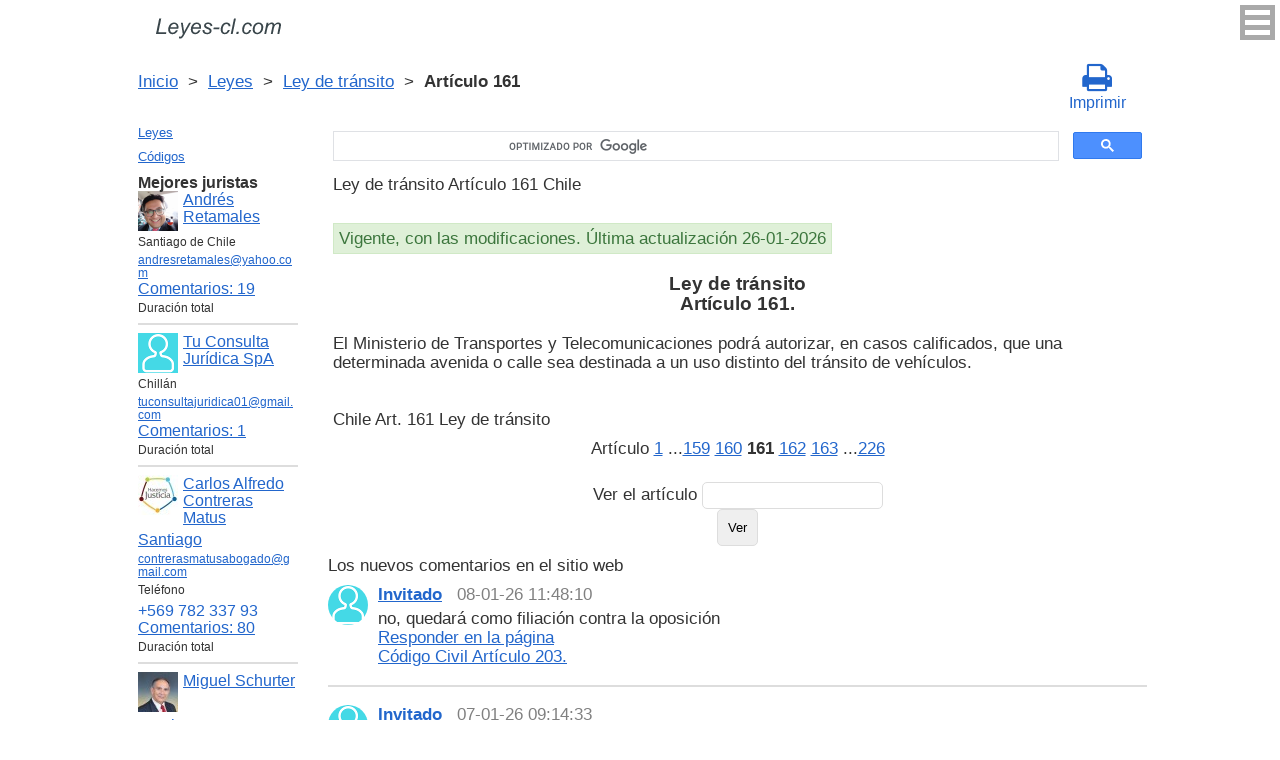

--- FILE ---
content_type: text/html; charset=UTF-8
request_url: https://leyes-cl.com/ley_de_transito/161.htm
body_size: 6898
content:
<!DOCTYPE html>
<html xmlns="http://www.w3.org/1999/xhtml">
<head>
  <title>Art. 161 Ley de tránsito Artículo 161 El Ministerio de Transportes y Telecomunicaciones podrá autorizar, en casos calificados, que una det  - Legislación Chili 2026</title>
<meta http-equiv="Content-Type" content="text/html; charset=UTF-8" />
<meta name="keywords" content="Art. 161 Ley de tránsito Artículo 161 El Ministerio de Transportes y Telecomunicaciones podrá autorizar, en casos calificados, que una det" />
<meta name="description" content="Art. 161 Ley 1, 27 de Diciembre 2007 Ley de tránsito Artículo 161 El Ministerio de Transportes y Telecomunicaciones podrá autorizar, en casos calificados, que una det" />

<meta name="viewport" content="width=device-width, initial-scale=1.0">

<link href="https://cdn.quilljs.com/1.3.6/quill.snow.css" rel="stylesheet" media="print" onload="this.media='all'">
<link rel="stylesheet" href="/css/style.css?v=1.6" type="text/css" />
<link rel="stylesheet" href="/css/es.css" type="text/css" />
<link rel="stylesheet" href="/css/site_custom.css" type="text/css" />

<link rel="stylesheet" href="/css/font-awesome/css/font-awesome.min.css" type="text/css" />

<link rel="stylesheet" media="print" href="/css/print.css"  type="text/css">

<link rel="shortcut icon" href="/icon.ico" type="image/x-icon" />
<link rel="amphtml" href="https://leyes-cl.com/amp/ley_de_transito/161.htm">

<link rel="dns-prefetch" href="https://www.googletagmanager.com/">
<link rel="dns-prefetch" href="https://www.gstatic.com/">
<link rel="dns-prefetch" href="https://cse.google.com/">
<link rel="dns-prefetch" href="https://connect.facebook.net/">
<link rel="dns-prefetch" href="https://pagead2.googlesyndication.com/">
<link rel="dns-prefetch" href="https://googleads.g.doubleclick.net/">
<link rel="dns-prefetch" href="https://www.google-analytics.com/">
<link rel="dns-prefetch" href="https://www.google.com/">
<link rel="dns-prefetch" href="https://partner.googleadservices.com/">
<link rel="dns-prefetch" href="https://adservice.google.com/">
<link rel="dns-prefetch" href="https://clients1.google.com/">
<link rel="dns-prefetch" href="https://stats.g.doubleclick.net/">
<link rel="dns-prefetch" href="https://fonts.gstatic.com/">
<link rel="dns-prefetch" href="https://www.facebook.com/">
<link rel="dns-prefetch" href="https://tpc.googlesyndication.com/">
<link rel="dns-prefetch" href="https://ajax.googleapis.com/">
<link rel="dns-prefetch" href="https://static.xx.fbcdn.net/">

<script type="text/javascript" src="https://code.jquery.com/jquery-3.2.1.min.js" async></script>
<script src="https://cdn.quilljs.com/1.3.6/quill.js" async></script>
<script src="https://www.google.com/recaptcha/api.js" async defer></script>
<script type="text/javascript" src="/js/lang/es.js" async></script>
<script type="text/javascript" src="/js/config.js?v=1.1" async></script>
<script type="text/javascript" src="/js/common.js" async defer></script>
<script type="text/javascript" src="/js/polylog.js?v=1.3" async defer></script>

<meta property="fb:admins" content="100000942586356"/>
<meta property="fb:app_id" content="734210816768816"/>	
<meta property="og:url" content="https://leyes-cl.com/ley_de_transito/161.htm" />
<meta property="og:type" content="website" />
<meta property="og:title" content="Ley de tránsito Artículo 161. " />
<meta property="og:description" content="El Ministerio de Transportes y Telecomunicaciones podrá autorizar, en casos calificados, que una determinada avenida o calle sea destinada a un uso distinto del tránsito de vehículos." />
<meta property="og:image" content="https://leyes-cl.com/images/og_img.jpg" />
<meta property="og:locale" content="es_ES" />


<!-- Google Tag Manager -->
<script>(function(w,d,s,l,i){w[l]=w[l]||[];w[l].push({'gtm.start':
new Date().getTime(),event:'gtm.js'});var f=d.getElementsByTagName(s)[0],
j=d.createElement(s),dl=l!='dataLayer'?'&l='+l:'';j.async=true;j.src=
'https://www.googletagmanager.com/gtm.js?id='+i+dl;f.parentNode.insertBefore(j,f);
})(window,document,'script','dataLayer','GTM-K67FGXW');</script>
<!-- End Google Tag Manager -->
<script data-ad-client="ca-pub-2167603807251059" async src="https://pagead2.googlesyndication.com/pagead/js/adsbygoogle.js"></script>

</head>


<body itemscope="" itemtype="http://schema.org/WebPage">
<!-- Google Tag Manager (noscript) -->
<noscript><iframe src="https://www.googletagmanager.com/ns.html?id=GTM-K67FGXW" height="0" width="0" style="display:none;visibility:hidden"></iframe></noscript>
<!-- End Google Tag Manager (noscript) -->

<div class="wrapper">
			<input type="checkbox" id="hmt" class="hidden-menu-ticker"> 
<label class="btn-menu" for="hmt">
  <span class="first"></span>
  <span class="second"></span>
  <span class="third"></span>
</label>
 <ul class="hidden-menu">
    <li><a href="/login.htm">Iniciar sesión</a></li>
  <li><a href="/register.htm">Registrarse</a></li>
  </ul>
 
	<header class="header">
       <a class="logo" href="/index.htm"></a>    
	</header><!-- .header-->
     <div class="clr"></div>
<div id="br_pr">		 
  <div class="breadcrumbs">
        <a class="nava" href="/index.htm" title="">Inicio</a>
        &nbsp;&gt;&nbsp;
      <a class="nava" href="/leyes.htm" title="">Leyes</a>
        &nbsp;&gt;&nbsp;
      <a class="nava" href="/ley_de_transito.htm" title="Ley de tránsito">Ley de tránsito</a>
        &nbsp;&gt;&nbsp;
      <b>Artículo 161</b>
      </div>

                    <div id="go_back">
        <a class="nava" href="/ley_de_transito.htm"><span><</span> Ley de tránsito</a>           
         </div> 
 			<a class="icon-print" onclick="ga('send', 'event', 'Print', 'Click', 'Breadcrumbs');" href = "/print/ley_de_transito/161.htm" target="_blank"><span class="fa fa-print fa-2x" aria-hidden="true"></span><br>Imprimir</a></div>

<div class="middle"> 

		<div class="container">
			<main class="content">
  <div class="null_13">
</div>  


<div id="goser">
<script>
  (function() {
    var cx = 'partner-pub-2167603807251059:2457831299';
    var gcse = document.createElement('script');
    gcse.type = 'text/javascript';
    gcse.async = true;
    gcse.src = 'https://cse.google.com/cse.js?cx=' + cx;
    var s = document.getElementsByTagName('script')[0];
    s.parentNode.insertBefore(gcse, s);
  })();
</script>
<gcse:searchbox-only></gcse:searchbox-only>
</div>

       <div class="addnav">
       <p> Ley de tránsito Artículo 161 Chile </p> <br>

<div id="law_status">
     	   <div id="law_valid">Vigente, con las modificaciones. Última actualización 26-01-2026</div>
	      </div>

</div>
            				<div id="statya">
					<h1>Ley de tránsito<br />Artículo 161. </h1>
           <p>El Ministerio de Transportes y Telecomunicaciones podrá autorizar, en casos calificados, que una determinada avenida o calle sea destinada a un uso distinto del tránsito de vehículos.</p>
<br />
<br />
Chile Art. 161 Ley de tránsito        </div>   <!-- statya -->
                            
    <div class="breadstat">
Artículo
<a class="nava" href="/ley_de_transito/1.htm">1</a><span> </span>...<a class="nava" href="/ley_de_transito/159.htm">159</a><span> </span><a class="nava" href="/ley_de_transito/160.htm">160</a><span> </span><b>161</b><span> </span><a class="nava" href="/ley_de_transito/162.htm">162</a><span> </span><a class="nava" href="/ley_de_transito/163.htm">163</a><span> </span>...<a class="nava" href="/ley_de_transito/226.htm">226</a><span> </span><br /><br />
<form action="" method="post">
      Ver el artículo <input name="article_search" value=""/><br />
      <input type="submit" value="Ver" />
<input type="hidden" name="id" value="2497" />
</form>      
          </div>
 
<div class="clr"></div>       
<div id="BestLawyers">
<p><b>Mejores juristas</b></p>
   <a class="best_user_link" href="/user/714.htm">
      <img class="best_user_pic" src="/images/photos/min/714.png" />
      Andrés Retamales
   </a>
   <div class="best_user_info">Santiago de Chile</div>   <div class="best_user_info"><a href="/cdn-cgi/l/email-protection#66070802140315140312070b070a0315261f070e09094805090b"><span class="__cf_email__" data-cfemail="4a2b242e382f39382f3e2b272b262f390a332b22252564292527">[email&#160;protected]</span></a></div>         <div class="best_user_comments_count"><a href="/user/714.htm#plg_user_comment_header">Сomentarios: 19</a></div>
   <div class="best_user_info">Duración total</div>
   <hr />
   <a class="best_user_link" href="/user/250.htm">
      <img class="best_user_pic" src="/images/photos/min/guest.png" />
      Tu Consulta Jurídica SpA
   </a>
   <div class="best_user_info">Chillán</div>   <div class="best_user_info"><a href="/cdn-cgi/l/email-protection#2d59584e42435e5841594c47585f4449444e4c1d1c6d4a404c4441034e4240"><span class="__cf_email__" data-cfemail="99edecfaf6f7eaecf5edf8f3ecebf0fdf0faf8a9a8d9fef4f8f0f5b7faf6f4">[email&#160;protected]</span></a></div>         <div class="best_user_comments_count"><a href="/user/250.htm#plg_user_comment_header">Сomentarios: 1</a></div>
   <div class="best_user_info">Duración total</div>
   <hr />
   <a class="best_user_link" href="/user/56.htm">
      <img class="best_user_pic" src="/images/photos/min/56.jpeg" />
      Carlos Alfredo Contreras Matus
   </a>
   <div class="best_user_info"><a class="best_user_city" href="/jurists/city-santiago.htm">Santiago</a></div>   <div class="best_user_info"><a href="/cdn-cgi/l/email-protection#563539382224332437253b372223253734393137323916313b373f3a7835393b"><span class="__cf_email__" data-cfemail="b8dbd7d6cccaddcad9cbd5d9cccdcbd9dad7dfd9dcd7f8dfd5d9d1d496dbd7d5">[email&#160;protected]</span></a></div>   <div class="best_user_info">Teléfono</div>         <div class="best_user_info"><a class="plg_phone_href" href="tel:+569 782 337 93">+569 782 337 93</a></div>
      <div class="best_user_comments_count"><a href="/user/56.htm#plg_user_comment_header">Сomentarios: 80</a></div>
   <div class="best_user_info">Duración total</div>
   <hr />
   <a class="best_user_link" href="/user/72.htm">
      <img class="best_user_pic" src="/images/photos/min/72.jpeg" />
      Miguel Schurter
   </a>
   <div class="best_user_info"><a class="best_user_city" href="/jurists/city-santiago.htm">Santiago</a></div>   <div class="best_user_info"><a href="/cdn-cgi/l/email-protection#54383133353827373c2126203126143339353d387a373b39"><span class="__cf_email__" data-cfemail="4d21282a2c213e2e25383f39283f0d2a202c2421632e2220">[email&#160;protected]</span></a></div>   <div class="best_user_info">Teléfonos</div>         <div class="best_user_info"><a class="plg_phone_href" href="tel:993174816">993174816</a></div>
         <div class="best_user_info"><a class="plg_phone_href" href="tel:9969659057 cristina ">9969659057 cristina </a></div>
      <div class="best_user_comments_count"><a href="/user/72.htm#plg_user_comment_header">Сomentarios: 1</a></div>
   <div class="best_user_info">Duración total</div>
   <hr />
   <a class="best_user_link" href="/user/1185.htm">
      <img class="best_user_pic" src="/images/photos/min/guest.png" />
      Rodrigo Cortes
   </a>
               <div class="best_user_comments_count"><a href="/user/1185.htm#plg_user_comment_header">Сomentarios: 1</a></div>
   <div class="best_user_info">Duración total</div>
   <hr />
<p><a href="/jurists.htm">Todos los juristas</a><p></div>
<a id="plg_new_comment_anchor"></a>
<div class="plg_comment_adder hidden" id="plg_new_comment_container">
<b>Agregar un comentario</b><br>
<div class="plg_err_msg hidden" id="plg_add_comment_err">El comentario debe tener màs de 10 sìmbolos</div>
<div id="plg_new_comment" name="plg_new_comment"></div>
<button type="button" id="plg_add_comment" class="button ctrl_entr_evt" name="plg_add_comment">Agregar</button>
</div>
<div class="plg_comment_list">
</div>
<div class="plg_recent_comment_list">
<div>Los nuevos comentarios en el sitio web</div>
<div class="plg_comment">
    <div class="plg_user_img">
        <a href="/users.htm">
        <img src="/images/photos/min/guest.png"> 
              </a>
    </div>
    <div class="plg_user_comment"">
    <div class="plg_user_info_cmt_row">
        <a class="plg_user_name" href="/users.htm">
            <b>Invitado</b>
        </a>
        <div class="plg_comment_date">08-01-26&nbsp11:48:10</div>
    </div>
        <input type="checkbox" id="rct_cmt_less_more_chb_4426" class="plg_less_more_chb">
    <div class="plg_hideable_container">
        <div class="plg_comment_not_editable_text" id="ne_comment_text_4426"><p>no, quedará como filiación contra la oposición </p></div>
            </div>
    <label class="plg_show_less_label" for="rct_cmt_less_more_chb_4426">Ocultar</label>
    <label class="plg_show_more_label" for="rct_cmt_less_more_chb_4426">Leer más</label>
    <div><a href="/codigo_civil/203.htm#plg_new_comment_container">Responder en la página<br/>Código Civil Artículo 203. </a></div>
    </div>
</div>
<hr /><div class="plg_comment">
    <div class="plg_user_img">
        <a href="/users.htm">
        <img src="/images/photos/min/guest.png"> 
              </a>
    </div>
    <div class="plg_user_comment"">
    <div class="plg_user_info_cmt_row">
        <a class="plg_user_name" href="/users.htm">
            <b>Invitado</b>
        </a>
        <div class="plg_comment_date">07-01-26&nbsp09:14:33</div>
    </div>
        <input type="checkbox" id="rct_cmt_less_more_chb_4424" class="plg_less_more_chb">
    <div class="plg_hideable_container">
        <div class="plg_comment_not_editable_text" id="ne_comment_text_4424"><p>sí si se puede, yo lo hice y no paso nada</p></div>
            </div>
    <label class="plg_show_less_label" for="rct_cmt_less_more_chb_4424">Ocultar</label>
    <label class="plg_show_more_label" for="rct_cmt_less_more_chb_4424">Leer más</label>
    <div><a href="/codigo_de_comercio/65.htm#plg_new_comment_container">Responder en la página<br/>Código de Comercio Artículo 65. </a></div>
    </div>
</div>
<hr /><div class="plg_comment">
    <div class="plg_user_img">
        <a href="/users.htm">
        <img src="/images/photos/min/guest.png"> 
              </a>
    </div>
    <div class="plg_user_comment"">
    <div class="plg_user_info_cmt_row">
        <a class="plg_user_name" href="/users.htm">
            <b>Invitado</b>
        </a>
        <div class="plg_comment_date">05-01-26&nbsp12:10:00</div>
    </div>
        <input type="checkbox" id="rct_cmt_less_more_chb_4423" class="plg_less_more_chb">
    <div class="plg_hideable_container">
        <div class="plg_comment_not_editable_text" id="ne_comment_text_4423"><p>Hola quisiera saber si el padre puede reconocer a un hijo después de que la sentencia del tribunal sea por el artículo. 203 del codigo civil. Es decir si se puede cambiar esa situación ya que en el certificado de nacimiento sale la filiación paternal por el código 203.</p><p>Gracias</p></div>
            </div>
    <label class="plg_show_less_label" for="rct_cmt_less_more_chb_4423">Ocultar</label>
    <label class="plg_show_more_label" for="rct_cmt_less_more_chb_4423">Leer más</label>
    <div><a href="/codigo_civil/203.htm#plg_new_comment_container">Responder en la página<br/>Código Civil Artículo 203. </a></div>
    </div>
</div>
<hr /><div class="plg_comment">
    <div class="plg_user_img">
        <a href="/users.htm">
        <img src="/images/photos/min/guest.png"> 
              </a>
    </div>
    <div class="plg_user_comment"">
    <div class="plg_user_info_cmt_row">
        <a class="plg_user_name" href="/users.htm">
            <b>Invitado</b>
        </a>
        <div class="plg_comment_date">22-12-25&nbsp18:23:32</div>
    </div>
        <input type="checkbox" id="rct_cmt_less_more_chb_4075" class="plg_less_more_chb">
    <div class="plg_hideable_container">
        <div class="plg_comment_not_editable_text" id="ne_comment_text_4075"><p>Entonces existe una excepción donde predomina el IFC sobre el plan regulador. Eso lo define quien ? </p></div>
            </div>
    <label class="plg_show_less_label" for="rct_cmt_less_more_chb_4075">Ocultar</label>
    <label class="plg_show_more_label" for="rct_cmt_less_more_chb_4075">Leer más</label>
    <div><a href="/aprueba_nueva_ley_general_de_urbanismo_y_construcciones/55.htm#plg_new_comment_container">Responder en la página<br/>Aprueba nueva ley general de urbanismo y construcciones Artículo 55. </a></div>
    </div>
</div>
<hr /><div class="plg_comment">
    <div class="plg_user_img">
        <a href="/users.htm">
        <img src="/images/photos/min/guest.png"> 
              </a>
    </div>
    <div class="plg_user_comment"">
    <div class="plg_user_info_cmt_row">
        <a class="plg_user_name" href="/users.htm">
            <b>Invitado</b>
        </a>
        <div class="plg_comment_date">17-12-25&nbsp12:56:44</div>
    </div>
        <input type="checkbox" id="rct_cmt_less_more_chb_4073" class="plg_less_more_chb">
    <div class="plg_hideable_container">
        <div class="plg_comment_not_editable_text" id="ne_comment_text_4073"><p>Buenas días, junto con saludarlos quisiera hacer una consulta. Estoy tramitando una posesión efectiva testada la cual cumplió con los tramites establecidos. Pero me falta la publicación en el diario oficial el cual ya no publica (gratis) este tipo de resoluciones. </p><p>Publique en un diario electrónico DIARIO AVISOS LEGALES por 3 días y el tribunal (5 juzgado civil de valparaíso) rechazo la publicación ya que no es su giro este tipo de publicaciones.</p><p>Anteriormente busque otro tipo de publicaciones pero escritas y son demasiados caras y no están al ancanse de mi bolsillo.</p><p>Consulta tendré que buscar otros medios informativos y ver su giro para hacer este tipo de publicaciones o es el tribunal que esta con un sesgo arbitrario con respecto a ciertos medios de comunicación. </p><p>Agradecido y esperando una orientación quedo atento.</p><p>Gracias  </p><p> </p></div>
            </div>
    <label class="plg_show_less_label" for="rct_cmt_less_more_chb_4073">Ocultar</label>
    <label class="plg_show_more_label" for="rct_cmt_less_more_chb_4073">Leer más</label>
    <div><a href="/codigo_de_procedimiento_civil/3_bis.htm#plg_new_comment_container">Responder en la página<br/>Código de Procedimiento Civil Artículo 3 BIS. </a></div>
    </div>
</div>
<hr /><p><a href="/recent_comments.htm">Últimos comentarios</a></p>
</div>
<div id="plg_popup_background" class="hidden"> 
<div id="plg_login" class="plg_popup_container hidden">
  <a class="plg_close_popup">X</a><br>
  <div class="popup_log_reg">Iniciar sesión</div>
  <div id="plg_popup_login_cntr">
    <div id="incorrect_login" class="plg_err_msg hidden">Incorrecto e-mail o contraseña</div>
    <div id="login_captcha_not_passed" class="plg_err_msg hidden">Captcha no pasada</div>
    <div class="info_str"> 
      <span class="info_lable">Email: </span>
      <input type="email" name="email" id="login_nick" class="required">
    </div>
    <div class="info_str"> 
      <span class="info_lable">Contraceña:</span>
      <input type="password" name="password" id="password" class="required">
    </div>
    <div class="forgot_new">¿Olvidó su contraseña?<br>
      <a id="popup_generate_new_password_link">Obtener la contraseña nueva</a>
    </div>
    
    <button class="button" type="button" id="plg_login_btn" name="plg_login_btn">Iniciar sesión</button><br>
    <div class="fb_login_button">        
      <a id="popup_fb_login_link" href="">Iniciar sesión con Facebook</a>
    </div> 
  </div>
  <div class="popup_log_reg">o Registrarse</div>
  <div id="plg_popup_register_cntr">
    <div id="incorrect_email" class="plg_err_msg hidden">Email incorrecto</div>
    <div id="email_registered" class="plg_err_msg hidden">Email ya está registrado</div>
    <div id="empty_nick" class="plg_err_msg hidden">Nombre no se indica</div>
    <div id="reg_captcha_not_passed" class="plg_err_msg hidden">Captcha no pasada</div>
    <div class="info_str">
      <span class="info_lable">Nombre:</span>
      <input type="text" name="register_nick" id="register_nick" class="required">
    </div>
    <div class="info_str">
      <span class="info_lable">Email:</span>
      <input type="email" name="email" id="register_email" class="required">
    </div>
    <button class="button" type="button" id="plg_register_btn" name="plg_register_btn">Registro</button>
  </div>
  <div id="plg_register_check_email" class="hidden">El correo era enviado a su email</div>
  
  <div id="plg_post_as_guest" class="hidden">
    <div class="popup_log_reg">o publicar como invitado</div>
    <button class="button" type="button" id="plg_post_as_guest_btn" name="plg_post_as_guest_btn">Publicar</button>
  </div>
</div> 

<div id="plg_generate_new_password" class="plg_popup_container hidden">
  <a class="plg_close_popup">X</a><br>
  <div id="email_not_found" class="plg_err_msg hidden">Email no encontrado</div>
  <div id="incorrect_email_new_pwd" class="plg_err_msg hidden">Email incorrecto</div>
  <div id="already_sent" class="plg_err_msg hidden">El correo con instrucsión ya enviada, Usted puede enviar solicitud una vez màs al dìa siguiente. Si no lo ha recibe, verifica la carpeta de spam</div>
  <div id="captcha_not_passed" class="plg_err_msg hidden">Captcha no pasada</div>
  <div class="info_str" id="plg_popup_new_password_cntr">
    <span class="info_lable">Email:</span>
    <input type="email" name="email" id="pwd_email" class="required">
  </div>
  <button class="button" type="button" id="plg_new_pwd_btn" name="new_pwd_btn">Restablecer la contraseña</button>
</div><div id="plg_popup_info" class="plg_popup_container hidden">
  <a class="plg_close_popup">X</a><br>
  <div id="plg_activation_sent_msg" class="info_str hidden">El correo con activación era enviado</div>
  <div id="plg_new_pwd_sent_msg" class="info_str hidden">El correo con instrucción como obtener la contraseña nueva era enviado</div>
  <div id="plg_user_blocked" class="info_str hidden">Usted está Bloqueado</div>
</div>
<div id="plg_popup_error" class="plg_popup_container hidden">
  <a class="plg_close_popup">X</a><br>
  </div>
</div>
 <!-- Социалки -->
  <div id="readmatch">
    <div id="rekagain">
  </div> <!-- rekagain -->
</div>     <!-- readmach -->
<br /><br />

<div class="clr"></div>
<div class="addnav">
<div class="fb-like" data-href="https://leyes-cl.com/ley_de_transito/161.htm" data-layout="button_count" data-action="like" data-size="large" data-show-faces="false" data-share="false"></div>
</div>

<div id="titled-ads">
<center>
     ¿Es Usted jurista? ¿Necesito nuevos clientes?<br/>
     Publique la información de sí mismo<br/>
</center>
<div class="advantages">
     <p>- Eso es gratís</p>
     <p>- La información acerca de 5 mejores juristas está en todas las páginas del sitio</p>
     <p>- Este anuncio ven màs de 10&nbsp;000 visitantes al día</p>
     <p>- Para aumentar su rating Usted necesito responder a las preguntas de los usuarios</p>
</div>
<center>
     <a href="/register.htm" onclick="ga('send', 'event', 'Ads register 2', 'Click', '');">Registrarse</a>
</center>
</div>

			</main><!-- .content -->

		</div><!-- .container-->

		<aside class="left-sidebar">
       <div class="popular_law">  <!-- менюха -->
     <a href="/leyes.htm">Leyes</a>
     <a href="/codigos.htm">Códigos</a>
   </div>

	      <div id="LeftAds">
<p><b>Mejores juristas</b></p>
   <a class="best_user_link" href="/user/714.htm">
      <img class="best_user_pic" src="/images/photos/min/714.png" />
      Andrés Retamales
   </a>
   <div class="best_user_info">Santiago de Chile</div>   <div class="best_user_info"><a href="/cdn-cgi/l/email-protection#d6b7b8b2a4b3a5a4b3a2b7bbb7bab3a596afb7beb9b9f8b5b9bb"><span class="__cf_email__" data-cfemail="3e5f505a4c5b4d4c5b4a5f535f525b4d7e475f565151105d5153">[email&#160;protected]</span></a></div>         <div class="best_user_comments_count"><a href="/user/714.htm#plg_user_comment_header">Сomentarios: 19</a></div>
   <div class="best_user_info">Duración total</div>
   <hr />
   <a class="best_user_link" href="/user/250.htm">
      <img class="best_user_pic" src="/images/photos/min/guest.png" />
      Tu Consulta Jurídica SpA
   </a>
   <div class="best_user_info">Chillán</div>   <div class="best_user_info"><a href="/cdn-cgi/l/email-protection#790d0c1a16170a0c150d18130c0b101d101a184948391e14181015571a1614"><span class="__cf_email__" data-cfemail="c2b6b7a1adacb1b7aeb6a3a8b7b0aba6aba1a3f2f382a5afa3abaeeca1adaf">[email&#160;protected]</span></a></div>         <div class="best_user_comments_count"><a href="/user/250.htm#plg_user_comment_header">Сomentarios: 1</a></div>
   <div class="best_user_info">Duración total</div>
   <hr />
   <a class="best_user_link" href="/user/56.htm">
      <img class="best_user_pic" src="/images/photos/min/56.jpeg" />
      Carlos Alfredo Contreras Matus
   </a>
   <div class="best_user_info"><a class="best_user_city" href="/jurists/city-santiago.htm">Santiago</a></div>   <div class="best_user_info"><a href="/cdn-cgi/l/email-protection#f79498998385928596849a9683828496959890969398b7909a969e9bd994989a"><span class="__cf_email__" data-cfemail="10737f7e6462756271637d7164656371727f7771747f50777d71797c3e737f7d">[email&#160;protected]</span></a></div>   <div class="best_user_info">Teléfono</div>         <div class="best_user_info"><a class="plg_phone_href" href="tel:+569 782 337 93">+569 782 337 93</a></div>
      <div class="best_user_comments_count"><a href="/user/56.htm#plg_user_comment_header">Сomentarios: 80</a></div>
   <div class="best_user_info">Duración total</div>
   <hr />
   <a class="best_user_link" href="/user/72.htm">
      <img class="best_user_pic" src="/images/photos/min/72.jpeg" />
      Miguel Schurter
   </a>
   <div class="best_user_info"><a class="best_user_city" href="/jurists/city-santiago.htm">Santiago</a></div>   <div class="best_user_info"><a href="/cdn-cgi/l/email-protection#315d5456505d425259444345544371565c50585d1f525e5c"><span class="__cf_email__" data-cfemail="afc3cac8cec3dcccc7dadddbcaddefc8c2cec6c381ccc0c2">[email&#160;protected]</span></a></div>   <div class="best_user_info">Teléfonos</div>         <div class="best_user_info"><a class="plg_phone_href" href="tel:993174816">993174816</a></div>
         <div class="best_user_info"><a class="plg_phone_href" href="tel:9969659057 cristina ">9969659057 cristina </a></div>
      <div class="best_user_comments_count"><a href="/user/72.htm#plg_user_comment_header">Сomentarios: 1</a></div>
   <div class="best_user_info">Duración total</div>
   <hr />
   <a class="best_user_link" href="/user/1185.htm">
      <img class="best_user_pic" src="/images/photos/min/guest.png" />
      Rodrigo Cortes
   </a>
               <div class="best_user_comments_count"><a href="/user/1185.htm#plg_user_comment_header">Сomentarios: 1</a></div>
   <div class="best_user_info">Duración total</div>
   <hr />
<p><a href="/jurists.htm">Todos los juristas</a><p>      </div>
	
<!-- Популярные нормативные акты -->
   <div class="popular_law">
       <p>Principales Códigos de Chile</p>
       <a href="/codigo_civil.htm" title="Código Civil">Código Civil</a>
       <a href="/codigo_de_procedimiento_civil.htm" title="Código de Procedimiento Civil">Código de Procedimiento Civil</a>
       <a href="/codigo_procesal_penal.htm" title="Código Procesal Penal">Código Procesal Penal</a>
       <a href="/codigo_penal.htm" title="Código Penal">Código Penal</a>
       <a href="/codigo_del_trabajo.htm" title="Código del Trabajo">Código del Trabajo</a>
       <a href="/codigo_tributario.htm" title="Código Tributario">Código Tributario</a>
       <a href="/codigo_de_aguas.htm" title="Código de Aguas">Código de Aguas</a>
       <a href="/codigo_de_comercio.htm" title="Código de Comercio">Código de Comercio</a>
       <a href="/codigo_organico_de_tribunales.htm" title="Código Orgánico de Tribunales">Código Orgánico de Tribunales</a>
   </div>
   <!-- Конец Популярные нормативные акты -->
    		</aside><!-- .left-sidebar -->
      
 	</div>  <!-- .middle-->

	<footer class="footer">
		<div class="g-recaptcha" data-sitekey="6LfJiqAUAAAAACHsxN220cJnXNpilU7N_41UkpRh" data-size="invisible" data-badge="inline" data-callback="onCaptchaPassed"></div>
    <div><a href="/privacidad.htm">Políticas de privacidad</a></div>
		Leyes-cl.com 2014-2026 Chile
	</footer><!-- .footer -->

</div><!-- .wrapper -->

<script data-cfasync="false" src="/cdn-cgi/scripts/5c5dd728/cloudflare-static/email-decode.min.js"></script><script>
window.onload = downloadAutointerlinkScript;

function downloadAutointerlinkScript() {
    var element = document.createElement("script");
    element.src = "/js/autointerlink.js";
    document.body.appendChild(element);
}
</script>

<div id="fb-root"></div>
<script>(function(d, s, id) {
  var js, fjs = d.getElementsByTagName(s)[0];
  if (d.getElementById(id)) return;
  js = d.createElement(s); js.id = id;
  js.src = 'https://connect.facebook.net/es_ES/sdk.js#xfbml=1&version=v2.12&appId=734210816768816';
  fjs.parentNode.insertBefore(js, fjs);
}(document, 'script', 'facebook-jssdk'));</script>

<script defer src="https://static.cloudflareinsights.com/beacon.min.js/vcd15cbe7772f49c399c6a5babf22c1241717689176015" integrity="sha512-ZpsOmlRQV6y907TI0dKBHq9Md29nnaEIPlkf84rnaERnq6zvWvPUqr2ft8M1aS28oN72PdrCzSjY4U6VaAw1EQ==" data-cf-beacon='{"version":"2024.11.0","token":"4e2a1f6ce6ca41be85815fd264fa87cc","r":1,"server_timing":{"name":{"cfCacheStatus":true,"cfEdge":true,"cfExtPri":true,"cfL4":true,"cfOrigin":true,"cfSpeedBrain":true},"location_startswith":null}}' crossorigin="anonymous"></script>
</body>
</html>

--- FILE ---
content_type: text/html; charset=utf-8
request_url: https://www.google.com/recaptcha/api2/anchor?ar=1&k=6LfJiqAUAAAAACHsxN220cJnXNpilU7N_41UkpRh&co=aHR0cHM6Ly9sZXllcy1jbC5jb206NDQz&hl=en&v=N67nZn4AqZkNcbeMu4prBgzg&size=invisible&badge=inline&anchor-ms=20000&execute-ms=30000&cb=k6ofhj17jaod
body_size: 49277
content:
<!DOCTYPE HTML><html dir="ltr" lang="en"><head><meta http-equiv="Content-Type" content="text/html; charset=UTF-8">
<meta http-equiv="X-UA-Compatible" content="IE=edge">
<title>reCAPTCHA</title>
<style type="text/css">
/* cyrillic-ext */
@font-face {
  font-family: 'Roboto';
  font-style: normal;
  font-weight: 400;
  font-stretch: 100%;
  src: url(//fonts.gstatic.com/s/roboto/v48/KFO7CnqEu92Fr1ME7kSn66aGLdTylUAMa3GUBHMdazTgWw.woff2) format('woff2');
  unicode-range: U+0460-052F, U+1C80-1C8A, U+20B4, U+2DE0-2DFF, U+A640-A69F, U+FE2E-FE2F;
}
/* cyrillic */
@font-face {
  font-family: 'Roboto';
  font-style: normal;
  font-weight: 400;
  font-stretch: 100%;
  src: url(//fonts.gstatic.com/s/roboto/v48/KFO7CnqEu92Fr1ME7kSn66aGLdTylUAMa3iUBHMdazTgWw.woff2) format('woff2');
  unicode-range: U+0301, U+0400-045F, U+0490-0491, U+04B0-04B1, U+2116;
}
/* greek-ext */
@font-face {
  font-family: 'Roboto';
  font-style: normal;
  font-weight: 400;
  font-stretch: 100%;
  src: url(//fonts.gstatic.com/s/roboto/v48/KFO7CnqEu92Fr1ME7kSn66aGLdTylUAMa3CUBHMdazTgWw.woff2) format('woff2');
  unicode-range: U+1F00-1FFF;
}
/* greek */
@font-face {
  font-family: 'Roboto';
  font-style: normal;
  font-weight: 400;
  font-stretch: 100%;
  src: url(//fonts.gstatic.com/s/roboto/v48/KFO7CnqEu92Fr1ME7kSn66aGLdTylUAMa3-UBHMdazTgWw.woff2) format('woff2');
  unicode-range: U+0370-0377, U+037A-037F, U+0384-038A, U+038C, U+038E-03A1, U+03A3-03FF;
}
/* math */
@font-face {
  font-family: 'Roboto';
  font-style: normal;
  font-weight: 400;
  font-stretch: 100%;
  src: url(//fonts.gstatic.com/s/roboto/v48/KFO7CnqEu92Fr1ME7kSn66aGLdTylUAMawCUBHMdazTgWw.woff2) format('woff2');
  unicode-range: U+0302-0303, U+0305, U+0307-0308, U+0310, U+0312, U+0315, U+031A, U+0326-0327, U+032C, U+032F-0330, U+0332-0333, U+0338, U+033A, U+0346, U+034D, U+0391-03A1, U+03A3-03A9, U+03B1-03C9, U+03D1, U+03D5-03D6, U+03F0-03F1, U+03F4-03F5, U+2016-2017, U+2034-2038, U+203C, U+2040, U+2043, U+2047, U+2050, U+2057, U+205F, U+2070-2071, U+2074-208E, U+2090-209C, U+20D0-20DC, U+20E1, U+20E5-20EF, U+2100-2112, U+2114-2115, U+2117-2121, U+2123-214F, U+2190, U+2192, U+2194-21AE, U+21B0-21E5, U+21F1-21F2, U+21F4-2211, U+2213-2214, U+2216-22FF, U+2308-230B, U+2310, U+2319, U+231C-2321, U+2336-237A, U+237C, U+2395, U+239B-23B7, U+23D0, U+23DC-23E1, U+2474-2475, U+25AF, U+25B3, U+25B7, U+25BD, U+25C1, U+25CA, U+25CC, U+25FB, U+266D-266F, U+27C0-27FF, U+2900-2AFF, U+2B0E-2B11, U+2B30-2B4C, U+2BFE, U+3030, U+FF5B, U+FF5D, U+1D400-1D7FF, U+1EE00-1EEFF;
}
/* symbols */
@font-face {
  font-family: 'Roboto';
  font-style: normal;
  font-weight: 400;
  font-stretch: 100%;
  src: url(//fonts.gstatic.com/s/roboto/v48/KFO7CnqEu92Fr1ME7kSn66aGLdTylUAMaxKUBHMdazTgWw.woff2) format('woff2');
  unicode-range: U+0001-000C, U+000E-001F, U+007F-009F, U+20DD-20E0, U+20E2-20E4, U+2150-218F, U+2190, U+2192, U+2194-2199, U+21AF, U+21E6-21F0, U+21F3, U+2218-2219, U+2299, U+22C4-22C6, U+2300-243F, U+2440-244A, U+2460-24FF, U+25A0-27BF, U+2800-28FF, U+2921-2922, U+2981, U+29BF, U+29EB, U+2B00-2BFF, U+4DC0-4DFF, U+FFF9-FFFB, U+10140-1018E, U+10190-1019C, U+101A0, U+101D0-101FD, U+102E0-102FB, U+10E60-10E7E, U+1D2C0-1D2D3, U+1D2E0-1D37F, U+1F000-1F0FF, U+1F100-1F1AD, U+1F1E6-1F1FF, U+1F30D-1F30F, U+1F315, U+1F31C, U+1F31E, U+1F320-1F32C, U+1F336, U+1F378, U+1F37D, U+1F382, U+1F393-1F39F, U+1F3A7-1F3A8, U+1F3AC-1F3AF, U+1F3C2, U+1F3C4-1F3C6, U+1F3CA-1F3CE, U+1F3D4-1F3E0, U+1F3ED, U+1F3F1-1F3F3, U+1F3F5-1F3F7, U+1F408, U+1F415, U+1F41F, U+1F426, U+1F43F, U+1F441-1F442, U+1F444, U+1F446-1F449, U+1F44C-1F44E, U+1F453, U+1F46A, U+1F47D, U+1F4A3, U+1F4B0, U+1F4B3, U+1F4B9, U+1F4BB, U+1F4BF, U+1F4C8-1F4CB, U+1F4D6, U+1F4DA, U+1F4DF, U+1F4E3-1F4E6, U+1F4EA-1F4ED, U+1F4F7, U+1F4F9-1F4FB, U+1F4FD-1F4FE, U+1F503, U+1F507-1F50B, U+1F50D, U+1F512-1F513, U+1F53E-1F54A, U+1F54F-1F5FA, U+1F610, U+1F650-1F67F, U+1F687, U+1F68D, U+1F691, U+1F694, U+1F698, U+1F6AD, U+1F6B2, U+1F6B9-1F6BA, U+1F6BC, U+1F6C6-1F6CF, U+1F6D3-1F6D7, U+1F6E0-1F6EA, U+1F6F0-1F6F3, U+1F6F7-1F6FC, U+1F700-1F7FF, U+1F800-1F80B, U+1F810-1F847, U+1F850-1F859, U+1F860-1F887, U+1F890-1F8AD, U+1F8B0-1F8BB, U+1F8C0-1F8C1, U+1F900-1F90B, U+1F93B, U+1F946, U+1F984, U+1F996, U+1F9E9, U+1FA00-1FA6F, U+1FA70-1FA7C, U+1FA80-1FA89, U+1FA8F-1FAC6, U+1FACE-1FADC, U+1FADF-1FAE9, U+1FAF0-1FAF8, U+1FB00-1FBFF;
}
/* vietnamese */
@font-face {
  font-family: 'Roboto';
  font-style: normal;
  font-weight: 400;
  font-stretch: 100%;
  src: url(//fonts.gstatic.com/s/roboto/v48/KFO7CnqEu92Fr1ME7kSn66aGLdTylUAMa3OUBHMdazTgWw.woff2) format('woff2');
  unicode-range: U+0102-0103, U+0110-0111, U+0128-0129, U+0168-0169, U+01A0-01A1, U+01AF-01B0, U+0300-0301, U+0303-0304, U+0308-0309, U+0323, U+0329, U+1EA0-1EF9, U+20AB;
}
/* latin-ext */
@font-face {
  font-family: 'Roboto';
  font-style: normal;
  font-weight: 400;
  font-stretch: 100%;
  src: url(//fonts.gstatic.com/s/roboto/v48/KFO7CnqEu92Fr1ME7kSn66aGLdTylUAMa3KUBHMdazTgWw.woff2) format('woff2');
  unicode-range: U+0100-02BA, U+02BD-02C5, U+02C7-02CC, U+02CE-02D7, U+02DD-02FF, U+0304, U+0308, U+0329, U+1D00-1DBF, U+1E00-1E9F, U+1EF2-1EFF, U+2020, U+20A0-20AB, U+20AD-20C0, U+2113, U+2C60-2C7F, U+A720-A7FF;
}
/* latin */
@font-face {
  font-family: 'Roboto';
  font-style: normal;
  font-weight: 400;
  font-stretch: 100%;
  src: url(//fonts.gstatic.com/s/roboto/v48/KFO7CnqEu92Fr1ME7kSn66aGLdTylUAMa3yUBHMdazQ.woff2) format('woff2');
  unicode-range: U+0000-00FF, U+0131, U+0152-0153, U+02BB-02BC, U+02C6, U+02DA, U+02DC, U+0304, U+0308, U+0329, U+2000-206F, U+20AC, U+2122, U+2191, U+2193, U+2212, U+2215, U+FEFF, U+FFFD;
}
/* cyrillic-ext */
@font-face {
  font-family: 'Roboto';
  font-style: normal;
  font-weight: 500;
  font-stretch: 100%;
  src: url(//fonts.gstatic.com/s/roboto/v48/KFO7CnqEu92Fr1ME7kSn66aGLdTylUAMa3GUBHMdazTgWw.woff2) format('woff2');
  unicode-range: U+0460-052F, U+1C80-1C8A, U+20B4, U+2DE0-2DFF, U+A640-A69F, U+FE2E-FE2F;
}
/* cyrillic */
@font-face {
  font-family: 'Roboto';
  font-style: normal;
  font-weight: 500;
  font-stretch: 100%;
  src: url(//fonts.gstatic.com/s/roboto/v48/KFO7CnqEu92Fr1ME7kSn66aGLdTylUAMa3iUBHMdazTgWw.woff2) format('woff2');
  unicode-range: U+0301, U+0400-045F, U+0490-0491, U+04B0-04B1, U+2116;
}
/* greek-ext */
@font-face {
  font-family: 'Roboto';
  font-style: normal;
  font-weight: 500;
  font-stretch: 100%;
  src: url(//fonts.gstatic.com/s/roboto/v48/KFO7CnqEu92Fr1ME7kSn66aGLdTylUAMa3CUBHMdazTgWw.woff2) format('woff2');
  unicode-range: U+1F00-1FFF;
}
/* greek */
@font-face {
  font-family: 'Roboto';
  font-style: normal;
  font-weight: 500;
  font-stretch: 100%;
  src: url(//fonts.gstatic.com/s/roboto/v48/KFO7CnqEu92Fr1ME7kSn66aGLdTylUAMa3-UBHMdazTgWw.woff2) format('woff2');
  unicode-range: U+0370-0377, U+037A-037F, U+0384-038A, U+038C, U+038E-03A1, U+03A3-03FF;
}
/* math */
@font-face {
  font-family: 'Roboto';
  font-style: normal;
  font-weight: 500;
  font-stretch: 100%;
  src: url(//fonts.gstatic.com/s/roboto/v48/KFO7CnqEu92Fr1ME7kSn66aGLdTylUAMawCUBHMdazTgWw.woff2) format('woff2');
  unicode-range: U+0302-0303, U+0305, U+0307-0308, U+0310, U+0312, U+0315, U+031A, U+0326-0327, U+032C, U+032F-0330, U+0332-0333, U+0338, U+033A, U+0346, U+034D, U+0391-03A1, U+03A3-03A9, U+03B1-03C9, U+03D1, U+03D5-03D6, U+03F0-03F1, U+03F4-03F5, U+2016-2017, U+2034-2038, U+203C, U+2040, U+2043, U+2047, U+2050, U+2057, U+205F, U+2070-2071, U+2074-208E, U+2090-209C, U+20D0-20DC, U+20E1, U+20E5-20EF, U+2100-2112, U+2114-2115, U+2117-2121, U+2123-214F, U+2190, U+2192, U+2194-21AE, U+21B0-21E5, U+21F1-21F2, U+21F4-2211, U+2213-2214, U+2216-22FF, U+2308-230B, U+2310, U+2319, U+231C-2321, U+2336-237A, U+237C, U+2395, U+239B-23B7, U+23D0, U+23DC-23E1, U+2474-2475, U+25AF, U+25B3, U+25B7, U+25BD, U+25C1, U+25CA, U+25CC, U+25FB, U+266D-266F, U+27C0-27FF, U+2900-2AFF, U+2B0E-2B11, U+2B30-2B4C, U+2BFE, U+3030, U+FF5B, U+FF5D, U+1D400-1D7FF, U+1EE00-1EEFF;
}
/* symbols */
@font-face {
  font-family: 'Roboto';
  font-style: normal;
  font-weight: 500;
  font-stretch: 100%;
  src: url(//fonts.gstatic.com/s/roboto/v48/KFO7CnqEu92Fr1ME7kSn66aGLdTylUAMaxKUBHMdazTgWw.woff2) format('woff2');
  unicode-range: U+0001-000C, U+000E-001F, U+007F-009F, U+20DD-20E0, U+20E2-20E4, U+2150-218F, U+2190, U+2192, U+2194-2199, U+21AF, U+21E6-21F0, U+21F3, U+2218-2219, U+2299, U+22C4-22C6, U+2300-243F, U+2440-244A, U+2460-24FF, U+25A0-27BF, U+2800-28FF, U+2921-2922, U+2981, U+29BF, U+29EB, U+2B00-2BFF, U+4DC0-4DFF, U+FFF9-FFFB, U+10140-1018E, U+10190-1019C, U+101A0, U+101D0-101FD, U+102E0-102FB, U+10E60-10E7E, U+1D2C0-1D2D3, U+1D2E0-1D37F, U+1F000-1F0FF, U+1F100-1F1AD, U+1F1E6-1F1FF, U+1F30D-1F30F, U+1F315, U+1F31C, U+1F31E, U+1F320-1F32C, U+1F336, U+1F378, U+1F37D, U+1F382, U+1F393-1F39F, U+1F3A7-1F3A8, U+1F3AC-1F3AF, U+1F3C2, U+1F3C4-1F3C6, U+1F3CA-1F3CE, U+1F3D4-1F3E0, U+1F3ED, U+1F3F1-1F3F3, U+1F3F5-1F3F7, U+1F408, U+1F415, U+1F41F, U+1F426, U+1F43F, U+1F441-1F442, U+1F444, U+1F446-1F449, U+1F44C-1F44E, U+1F453, U+1F46A, U+1F47D, U+1F4A3, U+1F4B0, U+1F4B3, U+1F4B9, U+1F4BB, U+1F4BF, U+1F4C8-1F4CB, U+1F4D6, U+1F4DA, U+1F4DF, U+1F4E3-1F4E6, U+1F4EA-1F4ED, U+1F4F7, U+1F4F9-1F4FB, U+1F4FD-1F4FE, U+1F503, U+1F507-1F50B, U+1F50D, U+1F512-1F513, U+1F53E-1F54A, U+1F54F-1F5FA, U+1F610, U+1F650-1F67F, U+1F687, U+1F68D, U+1F691, U+1F694, U+1F698, U+1F6AD, U+1F6B2, U+1F6B9-1F6BA, U+1F6BC, U+1F6C6-1F6CF, U+1F6D3-1F6D7, U+1F6E0-1F6EA, U+1F6F0-1F6F3, U+1F6F7-1F6FC, U+1F700-1F7FF, U+1F800-1F80B, U+1F810-1F847, U+1F850-1F859, U+1F860-1F887, U+1F890-1F8AD, U+1F8B0-1F8BB, U+1F8C0-1F8C1, U+1F900-1F90B, U+1F93B, U+1F946, U+1F984, U+1F996, U+1F9E9, U+1FA00-1FA6F, U+1FA70-1FA7C, U+1FA80-1FA89, U+1FA8F-1FAC6, U+1FACE-1FADC, U+1FADF-1FAE9, U+1FAF0-1FAF8, U+1FB00-1FBFF;
}
/* vietnamese */
@font-face {
  font-family: 'Roboto';
  font-style: normal;
  font-weight: 500;
  font-stretch: 100%;
  src: url(//fonts.gstatic.com/s/roboto/v48/KFO7CnqEu92Fr1ME7kSn66aGLdTylUAMa3OUBHMdazTgWw.woff2) format('woff2');
  unicode-range: U+0102-0103, U+0110-0111, U+0128-0129, U+0168-0169, U+01A0-01A1, U+01AF-01B0, U+0300-0301, U+0303-0304, U+0308-0309, U+0323, U+0329, U+1EA0-1EF9, U+20AB;
}
/* latin-ext */
@font-face {
  font-family: 'Roboto';
  font-style: normal;
  font-weight: 500;
  font-stretch: 100%;
  src: url(//fonts.gstatic.com/s/roboto/v48/KFO7CnqEu92Fr1ME7kSn66aGLdTylUAMa3KUBHMdazTgWw.woff2) format('woff2');
  unicode-range: U+0100-02BA, U+02BD-02C5, U+02C7-02CC, U+02CE-02D7, U+02DD-02FF, U+0304, U+0308, U+0329, U+1D00-1DBF, U+1E00-1E9F, U+1EF2-1EFF, U+2020, U+20A0-20AB, U+20AD-20C0, U+2113, U+2C60-2C7F, U+A720-A7FF;
}
/* latin */
@font-face {
  font-family: 'Roboto';
  font-style: normal;
  font-weight: 500;
  font-stretch: 100%;
  src: url(//fonts.gstatic.com/s/roboto/v48/KFO7CnqEu92Fr1ME7kSn66aGLdTylUAMa3yUBHMdazQ.woff2) format('woff2');
  unicode-range: U+0000-00FF, U+0131, U+0152-0153, U+02BB-02BC, U+02C6, U+02DA, U+02DC, U+0304, U+0308, U+0329, U+2000-206F, U+20AC, U+2122, U+2191, U+2193, U+2212, U+2215, U+FEFF, U+FFFD;
}
/* cyrillic-ext */
@font-face {
  font-family: 'Roboto';
  font-style: normal;
  font-weight: 900;
  font-stretch: 100%;
  src: url(//fonts.gstatic.com/s/roboto/v48/KFO7CnqEu92Fr1ME7kSn66aGLdTylUAMa3GUBHMdazTgWw.woff2) format('woff2');
  unicode-range: U+0460-052F, U+1C80-1C8A, U+20B4, U+2DE0-2DFF, U+A640-A69F, U+FE2E-FE2F;
}
/* cyrillic */
@font-face {
  font-family: 'Roboto';
  font-style: normal;
  font-weight: 900;
  font-stretch: 100%;
  src: url(//fonts.gstatic.com/s/roboto/v48/KFO7CnqEu92Fr1ME7kSn66aGLdTylUAMa3iUBHMdazTgWw.woff2) format('woff2');
  unicode-range: U+0301, U+0400-045F, U+0490-0491, U+04B0-04B1, U+2116;
}
/* greek-ext */
@font-face {
  font-family: 'Roboto';
  font-style: normal;
  font-weight: 900;
  font-stretch: 100%;
  src: url(//fonts.gstatic.com/s/roboto/v48/KFO7CnqEu92Fr1ME7kSn66aGLdTylUAMa3CUBHMdazTgWw.woff2) format('woff2');
  unicode-range: U+1F00-1FFF;
}
/* greek */
@font-face {
  font-family: 'Roboto';
  font-style: normal;
  font-weight: 900;
  font-stretch: 100%;
  src: url(//fonts.gstatic.com/s/roboto/v48/KFO7CnqEu92Fr1ME7kSn66aGLdTylUAMa3-UBHMdazTgWw.woff2) format('woff2');
  unicode-range: U+0370-0377, U+037A-037F, U+0384-038A, U+038C, U+038E-03A1, U+03A3-03FF;
}
/* math */
@font-face {
  font-family: 'Roboto';
  font-style: normal;
  font-weight: 900;
  font-stretch: 100%;
  src: url(//fonts.gstatic.com/s/roboto/v48/KFO7CnqEu92Fr1ME7kSn66aGLdTylUAMawCUBHMdazTgWw.woff2) format('woff2');
  unicode-range: U+0302-0303, U+0305, U+0307-0308, U+0310, U+0312, U+0315, U+031A, U+0326-0327, U+032C, U+032F-0330, U+0332-0333, U+0338, U+033A, U+0346, U+034D, U+0391-03A1, U+03A3-03A9, U+03B1-03C9, U+03D1, U+03D5-03D6, U+03F0-03F1, U+03F4-03F5, U+2016-2017, U+2034-2038, U+203C, U+2040, U+2043, U+2047, U+2050, U+2057, U+205F, U+2070-2071, U+2074-208E, U+2090-209C, U+20D0-20DC, U+20E1, U+20E5-20EF, U+2100-2112, U+2114-2115, U+2117-2121, U+2123-214F, U+2190, U+2192, U+2194-21AE, U+21B0-21E5, U+21F1-21F2, U+21F4-2211, U+2213-2214, U+2216-22FF, U+2308-230B, U+2310, U+2319, U+231C-2321, U+2336-237A, U+237C, U+2395, U+239B-23B7, U+23D0, U+23DC-23E1, U+2474-2475, U+25AF, U+25B3, U+25B7, U+25BD, U+25C1, U+25CA, U+25CC, U+25FB, U+266D-266F, U+27C0-27FF, U+2900-2AFF, U+2B0E-2B11, U+2B30-2B4C, U+2BFE, U+3030, U+FF5B, U+FF5D, U+1D400-1D7FF, U+1EE00-1EEFF;
}
/* symbols */
@font-face {
  font-family: 'Roboto';
  font-style: normal;
  font-weight: 900;
  font-stretch: 100%;
  src: url(//fonts.gstatic.com/s/roboto/v48/KFO7CnqEu92Fr1ME7kSn66aGLdTylUAMaxKUBHMdazTgWw.woff2) format('woff2');
  unicode-range: U+0001-000C, U+000E-001F, U+007F-009F, U+20DD-20E0, U+20E2-20E4, U+2150-218F, U+2190, U+2192, U+2194-2199, U+21AF, U+21E6-21F0, U+21F3, U+2218-2219, U+2299, U+22C4-22C6, U+2300-243F, U+2440-244A, U+2460-24FF, U+25A0-27BF, U+2800-28FF, U+2921-2922, U+2981, U+29BF, U+29EB, U+2B00-2BFF, U+4DC0-4DFF, U+FFF9-FFFB, U+10140-1018E, U+10190-1019C, U+101A0, U+101D0-101FD, U+102E0-102FB, U+10E60-10E7E, U+1D2C0-1D2D3, U+1D2E0-1D37F, U+1F000-1F0FF, U+1F100-1F1AD, U+1F1E6-1F1FF, U+1F30D-1F30F, U+1F315, U+1F31C, U+1F31E, U+1F320-1F32C, U+1F336, U+1F378, U+1F37D, U+1F382, U+1F393-1F39F, U+1F3A7-1F3A8, U+1F3AC-1F3AF, U+1F3C2, U+1F3C4-1F3C6, U+1F3CA-1F3CE, U+1F3D4-1F3E0, U+1F3ED, U+1F3F1-1F3F3, U+1F3F5-1F3F7, U+1F408, U+1F415, U+1F41F, U+1F426, U+1F43F, U+1F441-1F442, U+1F444, U+1F446-1F449, U+1F44C-1F44E, U+1F453, U+1F46A, U+1F47D, U+1F4A3, U+1F4B0, U+1F4B3, U+1F4B9, U+1F4BB, U+1F4BF, U+1F4C8-1F4CB, U+1F4D6, U+1F4DA, U+1F4DF, U+1F4E3-1F4E6, U+1F4EA-1F4ED, U+1F4F7, U+1F4F9-1F4FB, U+1F4FD-1F4FE, U+1F503, U+1F507-1F50B, U+1F50D, U+1F512-1F513, U+1F53E-1F54A, U+1F54F-1F5FA, U+1F610, U+1F650-1F67F, U+1F687, U+1F68D, U+1F691, U+1F694, U+1F698, U+1F6AD, U+1F6B2, U+1F6B9-1F6BA, U+1F6BC, U+1F6C6-1F6CF, U+1F6D3-1F6D7, U+1F6E0-1F6EA, U+1F6F0-1F6F3, U+1F6F7-1F6FC, U+1F700-1F7FF, U+1F800-1F80B, U+1F810-1F847, U+1F850-1F859, U+1F860-1F887, U+1F890-1F8AD, U+1F8B0-1F8BB, U+1F8C0-1F8C1, U+1F900-1F90B, U+1F93B, U+1F946, U+1F984, U+1F996, U+1F9E9, U+1FA00-1FA6F, U+1FA70-1FA7C, U+1FA80-1FA89, U+1FA8F-1FAC6, U+1FACE-1FADC, U+1FADF-1FAE9, U+1FAF0-1FAF8, U+1FB00-1FBFF;
}
/* vietnamese */
@font-face {
  font-family: 'Roboto';
  font-style: normal;
  font-weight: 900;
  font-stretch: 100%;
  src: url(//fonts.gstatic.com/s/roboto/v48/KFO7CnqEu92Fr1ME7kSn66aGLdTylUAMa3OUBHMdazTgWw.woff2) format('woff2');
  unicode-range: U+0102-0103, U+0110-0111, U+0128-0129, U+0168-0169, U+01A0-01A1, U+01AF-01B0, U+0300-0301, U+0303-0304, U+0308-0309, U+0323, U+0329, U+1EA0-1EF9, U+20AB;
}
/* latin-ext */
@font-face {
  font-family: 'Roboto';
  font-style: normal;
  font-weight: 900;
  font-stretch: 100%;
  src: url(//fonts.gstatic.com/s/roboto/v48/KFO7CnqEu92Fr1ME7kSn66aGLdTylUAMa3KUBHMdazTgWw.woff2) format('woff2');
  unicode-range: U+0100-02BA, U+02BD-02C5, U+02C7-02CC, U+02CE-02D7, U+02DD-02FF, U+0304, U+0308, U+0329, U+1D00-1DBF, U+1E00-1E9F, U+1EF2-1EFF, U+2020, U+20A0-20AB, U+20AD-20C0, U+2113, U+2C60-2C7F, U+A720-A7FF;
}
/* latin */
@font-face {
  font-family: 'Roboto';
  font-style: normal;
  font-weight: 900;
  font-stretch: 100%;
  src: url(//fonts.gstatic.com/s/roboto/v48/KFO7CnqEu92Fr1ME7kSn66aGLdTylUAMa3yUBHMdazQ.woff2) format('woff2');
  unicode-range: U+0000-00FF, U+0131, U+0152-0153, U+02BB-02BC, U+02C6, U+02DA, U+02DC, U+0304, U+0308, U+0329, U+2000-206F, U+20AC, U+2122, U+2191, U+2193, U+2212, U+2215, U+FEFF, U+FFFD;
}

</style>
<link rel="stylesheet" type="text/css" href="https://www.gstatic.com/recaptcha/releases/N67nZn4AqZkNcbeMu4prBgzg/styles__ltr.css">
<script nonce="1P6AI6HUFu342RqfBkgF7w" type="text/javascript">window['__recaptcha_api'] = 'https://www.google.com/recaptcha/api2/';</script>
<script type="text/javascript" src="https://www.gstatic.com/recaptcha/releases/N67nZn4AqZkNcbeMu4prBgzg/recaptcha__en.js" nonce="1P6AI6HUFu342RqfBkgF7w">
      
    </script></head>
<body><div id="rc-anchor-alert" class="rc-anchor-alert"></div>
<input type="hidden" id="recaptcha-token" value="[base64]">
<script type="text/javascript" nonce="1P6AI6HUFu342RqfBkgF7w">
      recaptcha.anchor.Main.init("[\x22ainput\x22,[\x22bgdata\x22,\x22\x22,\[base64]/[base64]/[base64]/[base64]/[base64]/[base64]/KGcoTywyNTMsTy5PKSxVRyhPLEMpKTpnKE8sMjUzLEMpLE8pKSxsKSksTykpfSxieT1mdW5jdGlvbihDLE8sdSxsKXtmb3IobD0odT1SKEMpLDApO08+MDtPLS0pbD1sPDw4fFooQyk7ZyhDLHUsbCl9LFVHPWZ1bmN0aW9uKEMsTyl7Qy5pLmxlbmd0aD4xMDQ/[base64]/[base64]/[base64]/[base64]/[base64]/[base64]/[base64]\\u003d\x22,\[base64]\\u003d\x22,\x22GsKQw7hTw4nCu8OAwq1BJcOzwqEELcK4wqrDjcKSw7bCphJrwoDCphMWG8KJCMKvWcKqw65Cwqwvw6V/VFfChcO8E33CvMKSMF1Qw6zDkjw5UjTCiMOow6QdwroTERR/SMOKwqjDmGzDgMOcZsKucsKGC8OGcm7CrMOUw4/DqSIew4bDv8KJwqXDjSxTwpTCm8K/[base64]/CnMKzAS5WBkzDn0DCh8K3wpLDlykBw64Ew5fDow3DgMKew7fCiWBkw59Uw58PVsKywrXDvCfDimM6WG1+wrHCngDDgiXCpB1pwqHCqTjCrUsSw50/w6fDhh7CoMKmfsKdwovDncOZw6wMGgV3w61nBsKzwqrCrlfCucKUw6MZwrvCnsK6w7zCtzlKwq/DsjxJDsOHKQhCwofDl8Otw5DDrylTRcOYO8OZw6VlTsONE05awoUAXcOfw5Rvw4wBw7vCoFAhw73DosKmw47CkcOXKF8gOsOFGxnDkkfDhAl/wrrCo8KnwpXDjiDDhMKdJx3DisKPwo/CqsO6URvClFHCqEMFwqvDuMKVPsKHbcK/w59RwqfDuMOzwq8sw7/Cs8KPw4nCnyLDsUNUUsO/[base64]/CtUMbOMKjacOwwrjCtMOvw4HDnHfCssKUdX4yw6TDrknCql/DpGjDu8Kqwpk1woTCkcODwr1ZWCZTCsOxTlcHwr/CuxF5WxthSMOOWcOuwp/DnzwtwpHDiBJ6w6rDpsOnwptVwpLCjHTCi0rCpsK3QcK1K8OPw7oowoZrwqXCqMODe1BjTSPChcKmw55Cw53CnAItw7FxCsKGwrDDvsKYAMK1wpHDt8K/w4Mrw5ZqNGFbwpEVEx/[base64]/CvMOFwrZPSRZrw6INLklKaMO/wrtRwqzCi8Osw4Nraz/CiUsRwo1Lw6cww6Msw4w0w7HChcOYw5AwScKJEzPDksK/[base64]/wpPCgcOtw5/DsArCinp7w6zCsWx2F8O/wp8mwpTCkAPCm8KtR8KkwrjDkcOkDMKSwo5iNTbDnsOAMxBEGXFrEUZWEFjDnsOjfHRDw4Fgwr0XEDt6wobDksOvVg5UNcKSIW5dfQkpcMO5ZMO4LsKNIsKdwpcFw5Zhw6UOwoMXw6NJJjAVBnVWwpcRWjrDnMKUw6dAwqTCq2zDkxfDhMKCw4HChS/CnsOOOsKHw7wHwobCgFo+AFYPGcKEaTBYA8KHJMOgQ1/CtgvDhMOyCTJ9w5Ugw6sPw6DDoMKWVGAmG8KMw7fCgCfDuDjCjMKGwpzChkIPWDQJwoZ7wpfCtH3Dj0LCtRJlw7HCo2jDgwvDmi/DusK+wpAfw4MGUzbDg8Kxwooow44gNsKLw5rDu8KowpjCgTJWwrvCv8KuPMO6wpLDksOWw5xYw4/ChcKcwrkDwqfCk8OCw6ZUw6bDs3APwoTCjcKXw7ZZw70Mw78WI8K0XlTDiS3CsMKlwqVEwovDj8OXfnvClsKEw6rCum1uHcKUw7RYwpLCkMKKXMKdOxPCtgLCrCTDkUkYN8KhUzHCssKuwqRFwpo1TsKTwoLCtB/DisONEkPCiX40IMKpU8K1HFrCrTTCnlrDvnlAcsKzwr7DhQFiOUpofhtLd21Fw6pzLh3DtWrDmcKfwq/ClFoWRUzDgzIGGFnCvsOJw4IlQsKnR1o/wphxXF1Tw6HDksO+w4zCqycKwqpJcBYwwr9Sw6TCrT1WwqhpNcKPwpLCksO0w4wBw5VYKMOowojDt8KNKsOXwrjDkUfDhhDCvcOMwrnDlzcZFTZuwqrDvALDpcKlIy/CiiZlw4XDky3CihQ7wpR8wo/DmsOTwrhgwqDCvyfDhMOXwps7GQ85wp8+CMK6w5bCv0nDq2fCsk/CkcOOw7dfwonDtsKEwp3CmBdWScO5wqjDjcKtwr86IGrDv8OHwoc7Z8Ksw5/CvsOrw4nDvcKIw4PCmDfDisKFwpZXw4dgw55FHsOrTMKEwo9TK8K/w6LCnsOrw483QAJxVAHDqg/[base64]/Dn8OFw5XCoj15KMObFDoxwrFbwrPDt1bCscKiw7U4w4fDlcOJZMO9U8KAbsKhVMOAwroEX8OtEnN6VMKIw6fCvMObwprCu8K2w7HCr8OyOn9GDE7Cp8OxOipvUwA2eWxcw7DChsObHRbCm8OpPU/CtFtWwp0yw57Ch8KYw4F8KcOiwo0Pez3CscO5w5h8PBvDgicpw5vCkcOVw4fCnTbCk1XDisKdw4Yew6d4eiJjwrfDoxXCtMOqwq5Mw5rDpMOFXsOlw6huwq5rw6fDgWnDpcKWBmrDo8KLw5TDiMOMQsKIw7hpwq5dQkk/OBZ4E3jDkV1VwrYIw5bDoMKnwpDDrcOEIcOEwqkIdsKKBsKiw6TCvHkIHzTClXnCmmDCiMK4wpPDpsOEwpZgw5hWJgPDlBHDpWXCtE/CrMOyw5NAOsKOwqFYRsKkMMOWJMORw6nCv8K9w5lOwq1RwofDoDctw7kmwp7DlB1xecO1bMOZw5bDu8O/[base64]/DrnPDg2nCmMOkw6Ikw5rCnUpkGsK8w7YGw5bDkTzDiwLCjMOOw7nCmjHDj8ORw4DDuGfDqcK6woLDlMOOw6DDl0UJA8Onw4gBwqbCo8OeaXrCn8OKV3DDkCzDnQUkwqfDrRzDkUHDsMKJGGbCicKfw4d5dsKKNTU/IgHCqlAwwodOJBjCh2zDtsOvw5sFwrdsw5w2MsOzwrd5MsKBwqwKcT5dw5DCisO9AsOvWDc0wp9CVsKNwqt5MQ1Dw5jDnMKhw7U/VDvCn8OTH8ODwr3Co8KQwr7DuCHCq8KeOj3DunXCqDDDhCBsKMOywoPDvBfDpyUoQBfCrQk3w5DDuMO2L0Icw6hZwok+wqvDoMOLw5U7wpcEwpbDosKlCMOZWcKxH8KzwqHCrcK2wpsZW8OrAXNJw53Ct8KuU1w6KSt/[base64]/G8OQwocbwq5Owo5rCcKgWD/CrsOCPsK7eMOZIRjCmsONwpvCoMONQVRiw5PDsz4lJw/CnnfDnysaw6PDjCnCkTspcn7DjUxkwoTDuMOlw63DqmgCw47DrMKIw7DCiz4dGcKHwroPwrVRMsOdDz3CsMOpGcKEEFDCsMKOwplMwqEfJcKbwo/CjRxow63DjsOKMgrCqQEZw7d/w4PDhsO3w6AtwrzCqFYnw4Uaw6NOZ27CmMK+E8OSEcKtEMKBbMOrKGdmQjhwdW/CnMO8w5jCmW10wp06wqjDq8OQccOuwq/Ds3Y6wrdCeUXDqxvDohczw7EELR/DrDE0w61Jw75KFMK/[base64]/Chx3DjQd9UiB7wo3DljLDi09pwo3Dm0I+woM+w6A9BMO2woFvCVPCusKmw4VyXDMVPcOnw57DiWQRbxbDlRbCjcOlwqBsw43DlDXDj8OsA8OIwrTCl8Oow75cw4xiw5bDqsO/[base64]/CnwvCu0XDvMOqNBAnHMOSAMO3woh2ccOBw4XCgwHDsCHCiRjCh29Cwrlua3l+w5vDt8KRbgfCvMOmw6zCmzN1w4wWw6HDvCPCm8KdBcKnwqTCh8K5w7LCkSDDkcOIwr93RmbDn8Kaw4LDszJSwo5SCgLDogFKdcKKw67CkEd6w4pEPXXDocKpLlFAcCcAw5/CisKyawTDr3J7wp04wqbCiMKHB8KcJsKRw6BXw4kQGsKlw7DCkcKVSwDCplbDq1sKw7PCmDJyMMKlRXlsYHwKwpnDpsKzCXFCUQ7Cq8Kpw5NUw7fCmcO/VcONWcKmw6TCpB1bGwLDtAA+w780wpjDvsOSXxJdwojCmFVJw4XCsMOESsOnLsKnBVsuw4PDiTPDjl/Dp2AtacK8wrELWw0bw4JUXjbCsxYPdcKQwo/Crh9yw4vCgQTCmMOawrbCnGrDjcK5FcOWw4XCkw3CkcKJwrDCrB/CpCVRw40nwoEUY07Cg8OFwr7DvMO1V8KBBT/CssOFRQs0w4AISwrDnx3CsX8JNMOGcELDsHLCu8KIwrXCtsKIcXIxwoTCrMKSwp4Swr0Dw7/CtUvCi8O9w7s6w4BJwrU3wpAvesOoHGDDm8Khwo7DksO4Y8KIw6XDmHYQVMOLam3Di295Q8KHBsK6w5oBYS8IwqcUw5nCiMKgHiLDgcKQL8OvIMONw5fCgQRdcsKZwptEGFHCkBnCpW3Du8Kbwp4OW13Cu8Kuw6/[base64]/DoXvCssO3RR7Co8K1CDM0wqTCmMK0wqI3D8K3w70zw6QBwqM4Dgdvb8KkwpNZwp3DmXzDpcKICA3CpSvDlcKswp5WQ2lrKibCtsOyB8OkPcKxT8Oxw50ewrXDicO9LMOewodnE8OLRFXDiT5PwrnCs8OFwpkww5jCvMK9w6cPY8KLOcKQEsKhdsOvATXDnQJew55/[base64]/w7HCqcOVRcOlwrgwMMKTBn3Ct8OAwoLCjGbCvS1Yw6LCi8Oww6olZ1hvMsKTKwTCkwTCv34fwpHCksOYw5bDs1nDswV3HTZBa8KkwrMePsOAw4JewoVbKMKAwovDgMOUw60ww6nCvQBILjfCuMO/woZ9C8K9w4LDtsKmw57Ct005wqNcZBZ4cXQkwp1RwrlGwolDFsKyAsOtw5TDokRlKMOGw4XDicObE1hvw6/CknzDgmvDuzjCqcKxI1VhP8KUF8OrwoJtwqHCokzCgMK7w6/CmsO8woo+J2pBecOaWC3CoMK7Ljsvw6AawrXCtsOvw7HCosKHw4XCty1zwrXCvcKgwppHwr7Dhh59wr3Dp8Kbw4VSwpIbOcKXGMOtw6jDhkZjXC9+w47CgcKQwrHCiX7DuH3DkizCuVvChEzDgUhZwqsNRw/[base64]/DvsKLwo/DtgIKScKvwo/DnXzDhcOhw7sbwoJvwrbCm8OWwrbCsShqwr4lwpkOw6HCpg3CgiFibCYGD8KVw745UcOqwq/Dt2/DrcKZw6lvO8K7XGvDpMO1GGMPExgwwoknw4ZbZ2rDm8OEQhLDqsKOJnUcwrNIG8OXw7vCiDvCp0rClizCscKfwobCv8OHcsK1ZljDmmhiw4QUasOTwqcfwrcPBMOsVgDDv8K/YcKdw6HDhsO5XQU2UcK/wozDojFpwq/Cpx/ChcK2FsObDgHDrkvDuSzCgsOJBF3DmAYTwp5dXRlNG8Obw7Y6HMKpw7zCskfDlmvCt8KJw5jDohNRw4vDoyV1CcKCwrnDkgzDngZ1w5/DjFchwpDDgsKgTcOpMcKww4nCjQMkUTrCu0hlwr00ZinCr00Iwr3CoMO/[base64]/wq/[base64]/Dh8KUwqfDmsKQBDLCnXPDjTzChcOlNAzDml8hDQvDshQ6w5LCt8Ojd07DrRI6woDCicOCw6LDkMKwfkQTSyc9WsKawqVkEcOMM1xxw4QJw4zCpjLDvsOwwqohTXsawphHwpoYw43DjU/[base64]/CpnFRw652AmjDuiTCgsOww6LCqn9bbADDthhEI8OTwr9/HzZ5S0lIVX9nL3TCmVrCg8KoWXfClBzDozvCrBnCpB7DgyHCgjvDncOuV8KqGFXDvMOfQkkFBRpZSQvCm3wUdAxUNMOcw5fDocKRbcOPfsOVbsKKexYSf21Yw6/CmcOqYllow5DCuXnCisOhw5HDkGTCuGQ1w6RawqgLAsKqwpTDt2Uqw47DvEXCh8OEBsOtw649NMKRTzRJV8K5wrUmwqrCmiHDvsORwoDDqsOdwrVAw5/ClkvCrcKKN8KbwpfClcKNwr3DsWXCvl06e3HCmnYNw4o2wqLCvQ3DrMOiw5/DmBtcacKrw7zClsKiBMO3wrYRw4vDnsOlw4vDoMOpwoHDi8OGGzsrYAoSw5I2A8OMFcK6UyFnWCVyw5zDncOcw6RYwpbDr2wLwrk6w77CtnLDlVJAw4vDhlXCmMKHVDB/[base64]/[base64]/DlMKdwr7CkcOJwpo5SMOxU8KmR8OiRsKJwqQ/M8OwfQNNwoTDmxkuwpl1w7PDiEPClsOLXcKKAzrDpMKZw7vDiwxTwo85MDwAw40CWsKbPMOZw5pNIg4gwqZHIzDCmk1/acOgUQsAKsK/w4nCjANLYsKobcKGUMK6CTjDqlPDisOawoXCt8KFwq/Dv8Kgf8KBwqAjQcKmw6w6wojChjwzwqhEw6rDhw7DoTprN8OhEMKOfxlpwoEuPMKGHsONZgckTFHCvjPDjEjDgAjDucOJNsOmwoPDrlBkwoV/H8KOJVnDu8O+woBfY05Cw70aw6Zzb8OswrsFLHDDjCE5woFMwrk6VD5pw6TDisKRfH/CrAXCksKzfMKZN8OTOkxHLsK+w4HDoMK2w4hKWcOCwqoSU3NATw/DpsOWwo19wotoEMOvw4VGOX1deTTDvysswr7CksK5woDDmGNswqMNKlLDisKyC1Upwq7Ds8KuChZ1Ej/DrsKCw591w4nDtMKbV3MLwpQZd8ODZ8KrYA/DqChOw6Vcw7DDocOkOcOGCwYTw6/CnnRLw6PDgMOUworCoWsFPAvDisKEw5N8AlQTOcKTNiRrwoJfwpomUXHDt8OgJcOfwodvwq94wr49w4tswrQzwq3Cn1rCk2kCE8OOCTcVe8O0B8OLIy3Dkh8hLlVbGxklK8OtwrZmw49ZwofDhMOwfMO4AMO2wpnCgcOhYRPDlcKkw6XDizM3woFqwr7CqsK/NMK2HcObLSpVwqpoTcO0EHU7wpLDnDTDj3J2wpxbNADDtMKYBmhiGgLDncOXwp8+MMKTw7LCv8Obw5vDlAYGWkbCmcKbwqHCm3gHworDvsOFwrEFwoDDnsKQwpbCrcKWSxA8wpbCiV7DpHIlwr/CocKzwpMrCsKzw79KP8Kiwo0DLMKrwqXCs8OoVMOkFcOqw6fCsFvDvcK/w6QsI8O3FsK0OMOswqnCucOdO8OHQS3DgBUMw79zw7zDi8K/FcK7HcOFGsO4DDUoeA/[base64]/DhFhFw5/DmMO7TMOJwozDtcKoOsKCw6VJC8OnT8K6H8K/SXVlwrg9wqlWwoROw4bDuWtTw6hEb3/CmHwXwoXDvMOkOAJbT3p5HRbDjMOjwq/Dkhtzw6cSOjhWTVVSwr1+VXEOGWYNBn/CmilPw5HDjTLDo8Kbwo7CunJJC2ccwqbDpVXCpcO7w6hsw6Bhw7/DjcKGwrMXSUbCv8KfwpM/wrh6w7nCg8ODw7zDlTAXdD1Qw4NaEWs1cQXDnsKdwphecG91XUgAwqLCkG3DhGLDmzvCgy/DtcKSWw8Iw4fDij5cw7PCu8OlEA3DqcOiWsKVwo5CasK8wrNLHE7DiEvCjmfDln4EwoB/w7N4VMKJw485wqhzFAtGw4fCoA3DuHgQwr9/cgHDhsKXViFawqhzXsKJacOswp3CqsK2V2w/w4YbwoJ7AcOhwpZuA8KRw5gMc8OUwrwaVMOAwrF4IMO3AsKEAsKFLsKKccONPzPCicK1w6BSwrnDtTzCkXrCtcKjwowPVlY2cVbCnMOLw53CiAHCisKxbcKfAzIZSsKcwr9nHcO4w4w/QcO2w4RDfsO3D8OZw64jGMKROcOKwrzCun93wpIocX7DpWPDhMKNwpfDqlAaRhzDpcOhwqYJwprCicKTw5jCtHnCvDkYNmNzIsOuwqR7ZsOiw4HCqsKpYMOlOcKhwqgFwq/DjkXCp8KLa2gZKA3DssKLI8Oewq7Dm8KiYgvCvTnDkhlnw7TDlcKvw6wrwrHDjnXDvWLCgwlfbCcvI8KdeMOnZMORwqMQwoMPByDDklNrw7VPUwbCvcOvwoQbScKXw5lEeEUTw4FNw7IOEsOJSQfDrlceSsKRGiIfS8KgwpYYw4rDosOHVSrChj/[base64]/[base64]/[base64]/[base64]/CvsK9XMOxw4DCsMKwwpnDkgVLJcOOw5PDj8ODw7Z/IhA/M8KMw73Dp0cswrVkwqPDr2V/wovDpU7CoMKkw7fDl8OJwrzCvcKjccKQAcKtbcKfwqV5wo4zw6orw4XDisOWw4kFJsKNZVnDoD/CnhXCqcKVw4bDuirDo8O0Q2h2UArDoCrDqsKrLcKAbUXCu8KWJXoKdsOwfQXCrMKzHcKGw61dZz8Ww53DssOywqTDljltwp/DlsKXaMKkKcK+AxvDkk00RyzDv3rCtSnDsQUvwppIF8OMw5lkL8OPUMKaGMOzwrobewPDvcKjwpMLNsOcw5sewrLCvRVQw4rDojVlSVNYES7CpMKVw4t/wonDhsOTw4B/w6fCqGQjw5tKbsK+YsO8RcKvwpHCjsKgIAXCkU8Zw4ECwooaw4UGw4NyaMOjw5vChWc0VMODWj/Dv8KTdyHDmUI7SmzDkwXDo2rDiMKdwqpCwqJ2GinDuGY0wqTCnsOFw6ovPcOpaADCpGDDh8O7w5JDUMOpw4UtQMOiwpDDocKdw4XDpMOuwosNw4t1fMKVwrZSwpjCihJuJ8O7w5bClj5Ywr/CqMOxODMcwr0gwrPCvMKgwrtOJ8KxwpY8wqbDssOuNsODAcO9w5dOGTbCo8Oew6lKGxDDnzbCpzwow6DCrFA8wrbCk8Oya8KYDycHwrXDocK2f1LDocKiKWbDjEnDni3DlyQ0esO7BMKDZsO3w5Q1wrM+w6HDssKzwpnDoj/CjcONw6UPwozDnQLChEphaB46R2fDgsOcwq5fHsO/wqEKwrUnwoxYd8KTw6fDgcOxUCJkfsO/wpRGw5TCvCVBFcO0RW/[base64]/CCE2w6nDlnUZw4DDkMKKBMOSw410GsOtL8K9wqgTw6HDo8OmworClhXDl1vCsCHDvj/DhsOddWPCrMOmw7lkOEjDgj/Dnn/[base64]/M8KTwrzDi8Oiw659D2YdwqxAdcK7IwTDncK5wq8gw5bDjsONB8K9Q8ODRMKPGMOxw4fCoMOLworDnnDCucOZbsOYwrMjKmvCuS7CkcOhw6bCjcKvw5/[base64]/[base64]/EMKxwo3DrsOCwqNvVGslwo3CjsK1w4BGTsOTecKfwr1de8KTwpFuw6LCp8OCVsO/w5bDisKTInDDggHDkcKpw5jCg8O2bUklacOmB8OrwoAcwqYGEms8AhRYwpLChQjCosKnfx7DknTClFEqd3rDuh0+BMKFasO+OGbCq3vDgcKmwrldwpYWGDTCjsKuw5cVICfCvjLCp1xBFsOJw4LDozRJw5vCl8OuIwNqwprCssOqa1jCrHMAw7BRbMKqVMKmw5DDvn/DosKxwoLCh8KGwr1UXsOuwonCqjklw4nDq8O/[base64]/w73CvsKxY8Kyw4MqBGh9w64TwqxzIEx8wr8iXsKRw7gHJDDCuCNGVCXCssKXw5vCncO3w6QYbFrCoBbDqybDmsODcjfCniXDpMKXw4lCw7TDmcKacMOEw7YZN1VYw5bDmsKvQjRfO8OyecO7CXbCt8Ojw4JXCsO4RTguw6/[base64]/[base64]/[base64]/w5UPwofCtXo+ZgFYwpLDgMK0bsKsEzrCpXjDu8KKwrjDik5rSsKSa1fCiC7CqcO2woBOQzTCv8K3MB8gLwDDncOMwqBKw4rDlMONw7PCq8Otwo3ClDHCh2kXBl9lw4PCusOjJQvDhMOmwqVYwp7DiMOnw5XCisOxw7bCjcK0wonCqcKCS8OKMsKIw4/CpEcqw5jCoAcIacOdVQsYA8Oaw4APwpJww4TCocOSDUclwpMOY8KKwrp6w6rDskzDmEbDtiR6wp7Dm1cow7ENLBbCkw7DiMK5N8KYRzgJJMKiS8O9G3XDhCnCtsKXfhzDmcOVwobCgH4RWsOrNsOIw4Q9JMO2w7XDszsJw6zCoMOQFjvDuz3Cg8Ktw7bCjRjClxp/dcOQJX3DhVjCpMOKw509QMKBYTUDR8Ohw4/CqirDkcKwLcO2w43DvcKrwqspATHCg2TDnSUewqR1wpbDjcKGw4HCnsKww5rDjBhqTMKYUmYOaGrDiX8gwpvDhXPChErCn8OYwoxNw4kgGMKdZcKAYMKRw7JBaEnDi8KgwpR4V8OmdB7CsMKtwq/[base64]/TUPCpGAew4vDh8OawpXCpsKCw6bDtcKowpMewrDDsU0Hw75/BxYUd8O+w4XChzvCgi3DsidHw7/DlcOXLkjCpgRce0rCk2LCuk8GwpRuw47CncK2w43DqgzDncKBw6rDqsKqw5hTacO7A8O5TGN+MHofRsK7w4BPwp9lwqQ6w680w7NJw5kvw6/DssOhAGtqwqB2JyTDq8KZP8Kiw7/Cq8KgEcOdDGPDrC7CiMK2ZQnCh8KcwpfDrsOubcO9QsOqGsK2TQbDvcK+FxMowrVCa8O5w5cDwpvDucKuOg1CwrE4XcO7a8K8FmbCkWHDp8OrD8OaVcOXdsKCU2NuwrE3wpkLw6NaOMOhw5zCslnDkMOCwoDCs8KGw6/DjcKiw5LCtsOhw6jDiR12cnJIasO/wrUXZCjCrj/[base64]/Cm3NJP1TDuRXClB3CosO7JMKXfUI4CnDCnMOebXDDq8OFw6XDucOTOBEIwpPDigjDrsKCw7BGw5QuKMKeOsKnd8KCPy3DuRnCvMOvI3lhw6l8wpx1wofDv1Y5Y1IHHMOsw7RQZy/CocKBW8K6AcKow5BBwrPDggbCrHzCphnDs8KKJcK9J3pTGDdMZMKeEMO1FMO8JGEAw4HCs2jDuMOXXcKTwq/[base64]/CgXBMwq/DrQkkw7Mww7NJwqwewpzCrMO6MMOHwrwHbFZOwpDDimDCn8OsbHhMw5HCik45BMOeKwc/PhxsbcKLwpbDisOVZMOdwrTCnhnDgRHDvRtpw5bDrCTDoSLCusOWYgd4wqDCoUHCihLDrcKUEhAnKMOow4FpckjDlMOxw6DDmMKnX8OOw4cWXSkiawLCrCHCkMOKTsKNV0DChGpaVMK8wrpRw4RFw77ClsOvwp/CrcKcI8O+PTXDtcOgw4rCgB1/w6gFasKfwqViAcOAGWjDmGzDpiYnBcKUTVzDmcOtwr/Cg2vCoizCucKRGGcDwrDCkWbCq1HCriJUd8KKYMOaPkfDt8KqwofDiMKDLiLCsWouBcOlGcOpwpV9w67Ct8OFNMKxw4jCuTbCoC/CmXYDcsKrVAsKw7LChlJycMKlwqHCpXrDrSQcwoZcwpgQBmfCqUjDpW/DoCzDm0HDhyDClsO2wpA1w5NBw5TCoktfwr9zwr/CrDvCh8K6w4jDlMONTcO3wr9BWB00wpbCsMOWw4MVw7fCscOBRG7CvVPDh2jCrsODRcO7wpJ1wqtSwpNJw6MgwpgMwqfDnsO2a8OLwpDDg8OmaMK0UsKGEcKzI8OCw6PCi1oVw6YBwr0hwrDDj3vCvnrCmg/[base64]/CiDIHdcKFw7XCqcONRkdQHcKdwqskw4fCvVVjwpnDl8OvwqHCqsK2woDCv8K9O8KYwqBJwronwqAaw5HCpjEYw67DswDDlmDDsglKY8Olw45zw7AzUsKfwqrDvMOGSXfCqXwecQbDr8OrIMKPw4XDjhzDmScMJcKgw689w6tkMRIVw7nDqsK2Z8O0fMK/[base64]/DtMO0JSrCm37DlcOvw4TCkMOSWMKQw7XDnX85ODYZXsOsUU1BEsO4OcOsClluwo/[base64]/DtsOfw75/VsKnGcOyfMKafcKnwqpGwobCuQ4aw7hkw7vDgh0ewqPCskEewqTDrllfCcOIwpVpw7zDkQvCrUEOwonCisOhw77CncKZw7tdRS1JQ1/CjiBKccKRZGPDoMK/TClQS8Oowr04Ax9jUsOYw5/CqSvDv8OqU8KAZcOfIMKnw5tRaQEWfyQ5Xh9swqvDj0gySA1Pw79iw7Qkw5jCkRNuUxxgCXnDncKvw51bdRYRMsOrwrLCpGTDh8OtC23Cui5YDhlOwpHCv04cwr0+e2fCgsO+wrvCgjvChT/DoQQvw5XDoMK3w7Q+w7ZkTWzCgcK2w67Dt8OQZ8OfHMO5wpxIw5oYfBvDkMKpwpHClDIyXXPDtMOMTcKuw5x3woPCulBrOcO4BcKHQGPCgHQCMn3DhgzDp8ObwrkEaMK/cMK8w5sgN8KYJMOFw4PCt3jCg8OZw7A2RsK0aWo7AsK3wrrCscOlw4vDgEVew7k4wqDCgWxZaBpUw6HCpw/ChXsSbD8kNC59w7vCjkJ8CQdld8K+w6APw5zClsOIbcOPwr8WMsKKSMKXfVlxwrHDgA3DqcKpw4LCg2zDg2jDoDAJRDIyISwRTcKuwpRDwr1hLxYhw7vCvT9vw6/CpW9nwqgvPFDCrW4pw4LDjcKGwqpCN1vCh3jDi8KhTMKpw6rDqD8jM8K4w6zCscKbKUgNwqvCgsOoCcOVwrDDnwjDnnMBD8O7wrDDksOyXsKHwpxbw4BMCGrCm8KHPwA+ARDCkFHCicKiw7zCvMOJw4zCmMO/bMKgwovDtizDggrDnkkfwqnCsMKkQsKhL8KpHV4bwpg3wrMXUhTDqixcw63CoDjCn3tWwpbDtSLDuBx4w4XDpV8Ew7wCw7vDlBDCrh8Aw5TChW80O1hIVXfDpS4jJcOEU2rCpsOuTsOrwpxiM8K0worCgMKDw6nCmRTDn08nPw8bKHZ/w4vDojgbeifCk01wwoPCusOtw65MM8OvwoTDtVknJcKzHgDCt3vCgFltwpfCgMKoaj9vw7zDoxLClsOCO8Ktw7oWwp4cw5FdD8OQAsK/w6rCqMOPSQwzwovDicKNw5tKc8OSw6TCjTPCtsOzw4wpw6bDgMK4wrzCvcKaw63DkMOrw4lOwo3DkMOhc24FbsKjwqXDoMOaw5kXGhExwp1UaW/Cn3/DicO4w5bDtMKtd8OhYlTDh1MDwpQ+w414wr7CnSLCssOxfm3DhkPDoMOgwpTDlRrDqmvCgsOswq1qKQ3CkzYVw6tCw5dCw4pbKcOTCzN1w7HCmMKGwrnCsyLCryPCv33DlWbCkDJEc8OwK0hKKcKiwqHCkSMjwrDCkinDsMKUFsKLcl3Dk8Orwr/CsWHDmUU5w7TCm15TZ38QwqdwAcOgPcKqw6jCg3nCnGvCssKgcsKXPT96cjEZw6fCusK7w6/[base64]/wp7DjcODw5IvwrAACVfDpsORwrrDlGDDh8OlTsKIw43Co8KFb8KRCsOgWgHDhcKRZinDgMOwLMOzUEnCkcOjUcOIw551ZcKjw7bDtEBtwpNneW4aw4PDpl3Ds8KawrjDgsKhACF6w7TDicOgwpjCmHXCpg1awrtvZcK/a8OOwqfDj8KHwpzCpkfCvMOYXcKVC8KqwpDDs0teR21VQMORW8OeCMKOwqbChMKOw5AAw7pew7LClw0KworCjl7ClHjCnkTCmFkkw7nDpcKLP8KZwrd8aRkAwpDCq8O5C3XCvGBtwqcHw7RjEMKxZmoEUsK3KE/DrAZhwqg8wpzDhcOkcMKaCMKgwpt2w7nCgMK9ZcKkeMK3UcKAEn15wq/Ci8OSdjXDu27Cv8KcURpebw4hXjLCjsKkZcOcw5VITcOkw4RCREzClinDsEPDnmLDrsOkShzCocOCH8Kcwrw9TcKrfQjCtsKAa3x9fsO/PT5Owpc1QMKDIi3Ci8OPw7fCkzswBcKXWSpgwpMZw5TDl8OTNMK+A8Olw6pBw4/DlsOfw6PCpl0TWMKrwpR+wrDCt30AwprCiDTCisK2w50fwrPDm1TDgTdNwoVEaMKCwq3ClFXDosO5wq/[base64]/w6V5wrrDuzYDVlXDkVN+PsOOEsOmwr7CvRjDmS3DuCIHQ8O1wrhRUWDCscKewoXDnSPCqsO6w4/Di2lSAzrDuhvDmsKlwp8tw4/Dq1tpwrTCoGU4w4XDrWYbH8K4X8KEDsKcwpRVw7/DmcOvKyXDuT3DkG3Cs07Coh/DuEjCq1TCtMKRD8ORCMK8AsOdf0jCsSIawrDCuzELAU0EDj/[base64]/DtkV9YsK+JcK+w7BPwo3CpMOhw7cbXQNQw6PDvmVCAx7Colw7FcKhwqEdw4zCnjpzw7zDqS/DlMKPwozDqcKWwo7Cp8KPw5ZiesKJGTrCpsOGE8KqdcKuwrwdw5DDv3MjwrPDsnRow5rDp3B+XFDDllLDs8KUwqPDsMOQw4h/CjN+w67CpsO5QsK9w5gVwoPCusO+wqTDrMKjLsOawr7Cn18vw7k1QREVw6MvfcO6bz90w7U+wrLDrEA+w7jDmsOUGCkARgXDjXTDicOTw4zCiMOzwrhMG1tCwpbDtjrCucKUVUdfwp/CvMKbwqIAPXQmw6LDi3LCtcKIwp8BWcKzZMKiwoHDqDDDkMOvwpt4wrkXBsOWw6gJScKLw7nDqsK+woHClmDDn8KAwqZtwrAOwqtsfMOPw75Cwq7CiQRjX0jDhMKCwoV/XTRCw5DDmh3Dh8O8w50kwqPDsiXDv1x6EBbChF/DkD50AljDrHHCoMKHwo7Ck8OWw7gpQ8OCd8Ofw4jDnwTCi03Coj3DgwDDqFvCq8Osw7FJwohxw4xSViXCqsOkwrvDvcK4w4/[base64]/d8KWTMOiwpU2wq3Cjx7DiMO7w7zDv8K6w6oKb8OEw4sLdsOWwobDgsKMwpZtVMKhwotTwo7CrWnCgsK1wqFTNcO4eFJJwpjCg8KTNMK5Y0B0fMOpw6J0UcKmZsKlw6YVNRYTYMK/MsKxwpdhOMOoVMOPw54Hw5vDgjbCrMOYwpbCqVHDssOjJVjCv8O4PMKxHsOlw7rDggN+AMOnwpjDh8KjDcOrw6Ulw6zCjhsuw7lEX8KawozDj8OpUsOSGXzCj2NPbgJyEj/ClTjDlMKRc3hAworDnGkswqTDjcK0wq/Cn8O4Ak/CrhPDrQvDuXNKJ8O5NBE4wonCmcOFD8OQGEkOb8KBw4QPwoTDp8OvasOqWUjDgFfCi8KaM8O8PcOZw4kjw4/ClSorecKSw7Ycw5lswo0Bw7FTw7AIw6fDosKzfE/DjU8hESXCkXHDhhwoeAkFwopzwrbDksOfwqkNV8KwE1JAPcKMMMKYTcKswqptwo4TYcO3H1lRwqPDisO0wp/Co2t2BGjDiAVHPsOaYzbDjwHDk1rCjcKaQMOswonCrsOEW8OgVUXCvsOJwr9iw6k7fcK/wqfDoCLCq8KNagtOwpYgw67CoTbDmHvCoXUKw6BMORPDvsOrwpTDm8ONV8OIwrnDpT/DrBlbWyjCmAkST0xfwrXCv8OSd8KYw7YgwqrCsiLCksOMBU/CtMORwr7Cn0Yuw45MwqPCoXbDr8OPwqJawqEsFQbDjSjCksOHwrYVw7LCosKtw7HCpsKUDgkYwpnCnB1ve2LCoMK1GMOJPcKuwolJRsKlAcOJwqEJLGF1Ax1Uw5jDs3PClVIMK8OdTnDCj8KmBkzChsKUHMOCw6hnL2/ChzRyUh7DqDdzwq1ewrvDpHQuwpUdKMKbSFYUMcOiw4gpwpB9SB1gJMO1w40XFsK2WsKtfsO3Ig3CksOkw7NUwqnDksOTw4HDssObVg7DnsKybMOQAsKYR1fDmCPCtsOAwobCs8Odw6lJwozDn8KAw4rCksOvBXhCU8KXwrJEw4fCr19mdTjDvhArcMO/[base64]/DqsKgRMKdwogCwrdhUUsswqzClEtEw7loJlJkw6hVGMKjKibCmUNmwqkiTsKVCcKCw6c9w6nDpsKrY8OoMsO2O1UMwqjDsMKZT3d8fcKnwpQqwoPDgi/Cr1HCocKfwqg+PgEAI3Zqwq1AwoAOw5Blw4QKGzAEEHrCpzpgwrc8wpcww43CkcKAwrfDtHHCpcOjJSDDhGvDkMKxw5U7w5QKcGHCn8KFACpDY3o4Am/[base64]/DrsOuw7zDvAJ6K8KnaAPDgMOgw5cKw4LDscOtP8KkaBrDggfCvWp2w4DChsKdw7p7FGE+Y8OEOE7Cl8OBwp/Dp1xHZMOVQybDsy5dw7HCoMOHSg7Cvy1Tw7LCv1jCggQKfnzClA8FIS01aMKUw6HDlhnDr8Kwazk1wppEw4PDpEAOGMKaJwPDuSM+w6jCtU4dQcONw6/DhSFLewTCtcKfZTkiVDzCk2l6wrZTw5gUfUBHw7t5McO/ccKtEyoSKHlTw4zCuMKNcXfCogg9UAzChVN9XcKEJMKXwopIQENAw6Iow63CpGXCicKXwqt8blnDpMKsA3TDhy0lw5x7NAU1KjxRw7PDoMOxw6nDmcKPw6zDqQbCkhhuRsOKwqdsFsKJdEvDokd7wq/Dq8KZwonDrcKTw6vDnn3DjBrDksOFwpsMwqHCmMOtS1JLcsKiw7HDinHDtRnCsxjDocKQBE9GRRtdchJKwqEEwoIOw7rCoMO1wqIzwoHDjULCkH/[base64]/w7/CvMK5w5ZtKMOlw7jCuMKRMDXDjHXCvsKXM8OucsOrw5LDq8KpBSRFagzCpVgGT8OFScOMNGYdYjFPwolywqfCgcK/YjspPMKawq/DjcO1KcO+woDCmMKMHGHDrX10w7AmKnxKw6pJw5LDoMKPD8KVFgk1c8Odwr4XfUV1RmfDg8Ogw6Iew5LDoCvDhBU0WFVYwr5/[base64]/DtcO5wpnDtcObw4A6wpptG8KSHsKPw63Co8Kyw4LDlcKKw5Y7w7DDngtTaXMwVcOow6EHw4nCs3XCpxfDgsOewpzDiwnCvMKDwrEKw53DgknDgjxRw5x2HcOhW8Kte2/DiMKOwrs0D8KKSQsSTMKAwohGw5LCj1bDg8OFw7c4CAktw40aDzF4w6YNIcOeBGLDkcKPZmzCm8K3MMKSOj3CmBzCr8O3w5rCncKNKwZOw4kbwrtTPFdyNMOFHcOOwo/DhsKnDWPCiMOowrkDwpkXw5dYwp3CrMKKYcOOw4LDsG/DhjXClMKzJsO8PjgNw4vDssKxwpPDlw5kw7jCrsKaw6ouMMOWGMO7AsOcUAlWVsOEw4DCv1IhbsOhdHUwAj/CjXLCq8KNPV1Ww47Du1JrwrpYGCzDgCN2wrXDkgHCqnQ5akZpwqzCmUFcasKuwr4Wwr7DpjkJw4HCuBVuRsOmccK3G8OJJMOfQUDDlTNjw7PCmB7DuHQwG8KCw5sPwrDDsMOoQ8OeKyLDtMOMQMOeT8KCw5XDrcKrPksmLsOEw6/[base64]/DncOSZsOpNy/CkFvClsOnwq9MwqNZw41ow43CpQPCrDDCnWTCsR7DuMKOXsOXw7bDt8OuwpnDpsO+w7zDvW07N8OIV3bDlxgRwoXCuX9OwqY/A1bDpB7DmFfDusOwd8O/VsO3TsKqNhFRJy5owqR5TcKGw4/DtFgyw7dSw43CnsK8QsKEw751w7/[base64]/[base64]/Ci8ONDz3DoXfCui3DuiLDp8Odw6k6wq/DjlJKTQ9ww5vCn1XCsQomGUcEJMO0fsKQPmrDp8OJE2k1QWTDt1LDl8Ozw5QdwpPDkMKjwqoFw78sw6/CnxjCr8KFTFnCiHrCtW5OwpbDpcK2w55OAsKJw5/CnFQXw4PCncK4wrQDw4HCtDhgFMKSHgTDrsKCOcOJw5oaw4F3NCTDpMKYDTLCqSVmw78+a8OLw7fDuAXCo8K+woZIw5/DiBk4wrV7w6vDtT/[base64]/DgsORa8Oqw7fDqVNMwp0Ww6nDrcK9O3E2woDDhRUdw5/[base64]/ChMKBwrFMC8OXwpbDqnQFV8OHOmnCnsKCYMOQw5J5wqR/w40vwp4YN8KCWR8rw7Rzw4/CvsOSanw8w5vCm3M/HsKiw5fCg8KAw6gacDDCj8KiasKlLi3Dr3fDnV/CmMOGTi/DgwHCtRPDtcKAwpfCuxxIB0pkLjQ7RsOgfsKvw5rCtUbDiUUSw4DCqm9cDm7DnhvCjMOUwqnCn3MdRcOvwrwhw5VpwoTDjsKVw7k9b8OvOm8Qw4R5w6HCosKkYgo0G3wVw4JXwrpbwpXChGzCnsKbwowhOcOAwojCgFbClyPCqcKMXArDpkF2Cy/CgMK5TTEEfAXDusO/[base64]/Cs8K7QcKlH8KlDsOKw6/DqcOPw4lzw6UlwqzDvXLCv0UnRhd7w58ow5fCjE1mUWwQYCBnwogmd2FKNcOXwpDDnQ3CsRkHPcK5w5w+w7cQwqLDgsOJwo0LNkbDocKsL3TCpUcBwqB0wrLDhcKEbMKpw6RZw7XCr1hjC8Omw4rDhGbDll7DgsKQw5ZRwpVLKBVowr3DrcKcw5/DtQFpw73DpsOIwoxERVRzwrPDoATCtgZmw6DCkCzDnzB5w6DDnQfCq08Xw5/[base64]/CpsOrUsO5F07DojvDisKWWMKdw53DghIuMlYJw57DncOkejvDhMOxwqhDUMOIw5Nbwo3CtSLDlcOheCJ7MyQHbMKXT1Q0w5zDiQXDjmrCnkrDusK0w63Dql16akU+wo7DglVxwq5zw6MAAcOeZwrDncOfd8OmwqpaO8Kr\x22],null,[\x22conf\x22,null,\x226LfJiqAUAAAAACHsxN220cJnXNpilU7N_41UkpRh\x22,0,null,null,null,1,[21,125,63,73,95,87,41,43,42,83,102,105,109,121],[7059694,704],0,null,null,null,null,0,null,0,null,700,1,null,0,\[base64]/76lBhnEnQkZnOKMAhnM8xEZ\x22,0,1,null,null,1,null,0,0,null,null,null,0],\x22https://leyes-cl.com:443\x22,null,[3,1,3],null,null,null,0,3600,[\x22https://www.google.com/intl/en/policies/privacy/\x22,\x22https://www.google.com/intl/en/policies/terms/\x22],\x22xB+e/50qkNqnq3raejqw0RmWZJTbZfkJOm6SYJgPLTU\\u003d\x22,0,0,null,1,1769813889499,0,0,[56],null,[44,36],\x22RC-EIxeDLnlAgZCQA\x22,null,null,null,null,null,\x220dAFcWeA7_HylWU2qizvs2nR5tLhTwVJVnSss2mbQSdZJFgdifND5ZnOa1a8fHPxDIB62EBLIdq3IexcyqDZQcMk_ylCGwQj9Rug\x22,1769896689572]");
    </script></body></html>

--- FILE ---
content_type: text/html; charset=utf-8
request_url: https://www.google.com/recaptcha/api2/aframe
body_size: -275
content:
<!DOCTYPE HTML><html><head><meta http-equiv="content-type" content="text/html; charset=UTF-8"></head><body><script nonce="nm6rtTi-AuTJisOqs7pwOw">/** Anti-fraud and anti-abuse applications only. See google.com/recaptcha */ try{var clients={'sodar':'https://pagead2.googlesyndication.com/pagead/sodar?'};window.addEventListener("message",function(a){try{if(a.source===window.parent){var b=JSON.parse(a.data);var c=clients[b['id']];if(c){var d=document.createElement('img');d.src=c+b['params']+'&rc='+(localStorage.getItem("rc::a")?sessionStorage.getItem("rc::b"):"");window.document.body.appendChild(d);sessionStorage.setItem("rc::e",parseInt(sessionStorage.getItem("rc::e")||0)+1);localStorage.setItem("rc::h",'1769810291555');}}}catch(b){}});window.parent.postMessage("_grecaptcha_ready", "*");}catch(b){}</script></body></html>